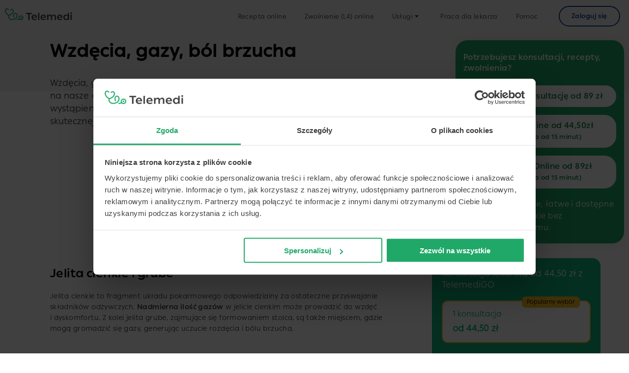

--- FILE ---
content_type: text/html; charset=UTF-8
request_url: https://telemedi.com/pl/poradnik/wzdecia-gazy-bol-brzucha/
body_size: 25383
content:
<!doctype html>
<html lang="pl-PL" prefix="og: https://ogp.me/ns#">

<head>
    <meta charset="UTF-8">
    <meta name="viewport"
        content="width=device-width, initial-scale=1, target-densityDpi=device-dpi" />
    <link rel="profile" href="https://gmpg.org/xfn/11">

    
    <!-- Custom favicons -->
    <link rel="apple-touch-icon" sizes="180x180"
        href="https://telemedi.com/wp-content/themes/telemedico-home-page/public/favicons/apple-touch-icon.png">
    <link rel="icon" type="image/png" sizes="32x32"
        href="https://telemedi.com/wp-content/themes/telemedico-home-page/public/favicons/favicon-32x32.png">
    <link rel="icon" type="image/png" sizes="16x16"
        href="https://telemedi.com/wp-content/themes/telemedico-home-page/public/favicons/favicon-16x16.png">
    <link rel="shortcut icon" href="https://telemedi.com/wp-content/themes/telemedico-home-page/public/favicons/favicon.ico">
    <link rel="manifest" href="https://telemedi.com/wp-content/themes/telemedico-home-page/public/site.webmanifest">
    <link rel="mask-icon" href="https://telemedi.com/wp-content/themes/telemedico-home-page/public/favicons/safari-pinned-tab.svg"
        color="#20a869">
    <meta name="msapplication-TileColor" content="#2b5797">
    <meta name="theme-color" content="#ffffff">
    <!-- // Custom favicons -->

    <script type="text/javascript" data-cookieconsent="ignore">
	window.dataLayer = window.dataLayer || [];

	function gtag() {
		dataLayer.push(arguments);
	}

	gtag("consent", "default", {
		ad_personalization: "denied",
		ad_storage: "denied",
		ad_user_data: "denied",
		analytics_storage: "denied",
		functionality_storage: "denied",
		personalization_storage: "denied",
		security_storage: "granted",
		wait_for_update: 500,
	});
	gtag("set", "ads_data_redaction", true);
	</script>
<script type="text/javascript"
		id="Cookiebot"
		src="https://consent.cookiebot.com/uc.js"
		data-implementation="wp"
		data-cbid="d527c754-16a8-4a01-8d77-b8009211edef"
						data-culture="PL"
				data-blockingmode="auto"
	></script>
<script data-cfasync="false" data-no-defer="1" data-no-minify="1" data-no-optimize="1">var ewww_webp_supported=!1;function check_webp_feature(A,e){var w;e=void 0!==e?e:function(){},ewww_webp_supported?e(ewww_webp_supported):((w=new Image).onload=function(){ewww_webp_supported=0<w.width&&0<w.height,e&&e(ewww_webp_supported)},w.onerror=function(){e&&e(!1)},w.src="data:image/webp;base64,"+{alpha:"UklGRkoAAABXRUJQVlA4WAoAAAAQAAAAAAAAAAAAQUxQSAwAAAARBxAR/Q9ERP8DAABWUDggGAAAABQBAJ0BKgEAAQAAAP4AAA3AAP7mtQAAAA=="}[A])}check_webp_feature("alpha");</script><script data-cfasync="false" data-no-defer="1" data-no-minify="1" data-no-optimize="1">var Arrive=function(c,w){"use strict";if(c.MutationObserver&&"undefined"!=typeof HTMLElement){var r,a=0,u=(r=HTMLElement.prototype.matches||HTMLElement.prototype.webkitMatchesSelector||HTMLElement.prototype.mozMatchesSelector||HTMLElement.prototype.msMatchesSelector,{matchesSelector:function(e,t){return e instanceof HTMLElement&&r.call(e,t)},addMethod:function(e,t,r){var a=e[t];e[t]=function(){return r.length==arguments.length?r.apply(this,arguments):"function"==typeof a?a.apply(this,arguments):void 0}},callCallbacks:function(e,t){t&&t.options.onceOnly&&1==t.firedElems.length&&(e=[e[0]]);for(var r,a=0;r=e[a];a++)r&&r.callback&&r.callback.call(r.elem,r.elem);t&&t.options.onceOnly&&1==t.firedElems.length&&t.me.unbindEventWithSelectorAndCallback.call(t.target,t.selector,t.callback)},checkChildNodesRecursively:function(e,t,r,a){for(var i,n=0;i=e[n];n++)r(i,t,a)&&a.push({callback:t.callback,elem:i}),0<i.childNodes.length&&u.checkChildNodesRecursively(i.childNodes,t,r,a)},mergeArrays:function(e,t){var r,a={};for(r in e)e.hasOwnProperty(r)&&(a[r]=e[r]);for(r in t)t.hasOwnProperty(r)&&(a[r]=t[r]);return a},toElementsArray:function(e){return e=void 0!==e&&("number"!=typeof e.length||e===c)?[e]:e}}),e=(l.prototype.addEvent=function(e,t,r,a){a={target:e,selector:t,options:r,callback:a,firedElems:[]};return this._beforeAdding&&this._beforeAdding(a),this._eventsBucket.push(a),a},l.prototype.removeEvent=function(e){for(var t,r=this._eventsBucket.length-1;t=this._eventsBucket[r];r--)e(t)&&(this._beforeRemoving&&this._beforeRemoving(t),(t=this._eventsBucket.splice(r,1))&&t.length&&(t[0].callback=null))},l.prototype.beforeAdding=function(e){this._beforeAdding=e},l.prototype.beforeRemoving=function(e){this._beforeRemoving=e},l),t=function(i,n){var o=new e,l=this,s={fireOnAttributesModification:!1};return o.beforeAdding(function(t){var e=t.target;e!==c.document&&e!==c||(e=document.getElementsByTagName("html")[0]);var r=new MutationObserver(function(e){n.call(this,e,t)}),a=i(t.options);r.observe(e,a),t.observer=r,t.me=l}),o.beforeRemoving(function(e){e.observer.disconnect()}),this.bindEvent=function(e,t,r){t=u.mergeArrays(s,t);for(var a=u.toElementsArray(this),i=0;i<a.length;i++)o.addEvent(a[i],e,t,r)},this.unbindEvent=function(){var r=u.toElementsArray(this);o.removeEvent(function(e){for(var t=0;t<r.length;t++)if(this===w||e.target===r[t])return!0;return!1})},this.unbindEventWithSelectorOrCallback=function(r){var a=u.toElementsArray(this),i=r,e="function"==typeof r?function(e){for(var t=0;t<a.length;t++)if((this===w||e.target===a[t])&&e.callback===i)return!0;return!1}:function(e){for(var t=0;t<a.length;t++)if((this===w||e.target===a[t])&&e.selector===r)return!0;return!1};o.removeEvent(e)},this.unbindEventWithSelectorAndCallback=function(r,a){var i=u.toElementsArray(this);o.removeEvent(function(e){for(var t=0;t<i.length;t++)if((this===w||e.target===i[t])&&e.selector===r&&e.callback===a)return!0;return!1})},this},i=new function(){var s={fireOnAttributesModification:!1,onceOnly:!1,existing:!1};function n(e,t,r){return!(!u.matchesSelector(e,t.selector)||(e._id===w&&(e._id=a++),-1!=t.firedElems.indexOf(e._id)))&&(t.firedElems.push(e._id),!0)}var c=(i=new t(function(e){var t={attributes:!1,childList:!0,subtree:!0};return e.fireOnAttributesModification&&(t.attributes=!0),t},function(e,i){e.forEach(function(e){var t=e.addedNodes,r=e.target,a=[];null!==t&&0<t.length?u.checkChildNodesRecursively(t,i,n,a):"attributes"===e.type&&n(r,i)&&a.push({callback:i.callback,elem:r}),u.callCallbacks(a,i)})})).bindEvent;return i.bindEvent=function(e,t,r){t=void 0===r?(r=t,s):u.mergeArrays(s,t);var a=u.toElementsArray(this);if(t.existing){for(var i=[],n=0;n<a.length;n++)for(var o=a[n].querySelectorAll(e),l=0;l<o.length;l++)i.push({callback:r,elem:o[l]});if(t.onceOnly&&i.length)return r.call(i[0].elem,i[0].elem);setTimeout(u.callCallbacks,1,i)}c.call(this,e,t,r)},i},o=new function(){var a={};function i(e,t){return u.matchesSelector(e,t.selector)}var n=(o=new t(function(){return{childList:!0,subtree:!0}},function(e,r){e.forEach(function(e){var t=e.removedNodes,e=[];null!==t&&0<t.length&&u.checkChildNodesRecursively(t,r,i,e),u.callCallbacks(e,r)})})).bindEvent;return o.bindEvent=function(e,t,r){t=void 0===r?(r=t,a):u.mergeArrays(a,t),n.call(this,e,t,r)},o};d(HTMLElement.prototype),d(NodeList.prototype),d(HTMLCollection.prototype),d(HTMLDocument.prototype),d(Window.prototype);var n={};return s(i,n,"unbindAllArrive"),s(o,n,"unbindAllLeave"),n}function l(){this._eventsBucket=[],this._beforeAdding=null,this._beforeRemoving=null}function s(e,t,r){u.addMethod(t,r,e.unbindEvent),u.addMethod(t,r,e.unbindEventWithSelectorOrCallback),u.addMethod(t,r,e.unbindEventWithSelectorAndCallback)}function d(e){e.arrive=i.bindEvent,s(i,e,"unbindArrive"),e.leave=o.bindEvent,s(o,e,"unbindLeave")}}(window,void 0),ewww_webp_supported=!1;function check_webp_feature(e,t){var r;ewww_webp_supported?t(ewww_webp_supported):((r=new Image).onload=function(){ewww_webp_supported=0<r.width&&0<r.height,t(ewww_webp_supported)},r.onerror=function(){t(!1)},r.src="data:image/webp;base64,"+{alpha:"UklGRkoAAABXRUJQVlA4WAoAAAAQAAAAAAAAAAAAQUxQSAwAAAARBxAR/Q9ERP8DAABWUDggGAAAABQBAJ0BKgEAAQAAAP4AAA3AAP7mtQAAAA==",animation:"UklGRlIAAABXRUJQVlA4WAoAAAASAAAAAAAAAAAAQU5JTQYAAAD/////AABBTk1GJgAAAAAAAAAAAAAAAAAAAGQAAABWUDhMDQAAAC8AAAAQBxAREYiI/gcA"}[e])}function ewwwLoadImages(e){if(e){for(var t=document.querySelectorAll(".batch-image img, .image-wrapper a, .ngg-pro-masonry-item a, .ngg-galleria-offscreen-seo-wrapper a"),r=0,a=t.length;r<a;r++)ewwwAttr(t[r],"data-src",t[r].getAttribute("data-webp")),ewwwAttr(t[r],"data-thumbnail",t[r].getAttribute("data-webp-thumbnail"));for(var i=document.querySelectorAll("div.woocommerce-product-gallery__image"),r=0,a=i.length;r<a;r++)ewwwAttr(i[r],"data-thumb",i[r].getAttribute("data-webp-thumb"))}for(var n=document.querySelectorAll("video"),r=0,a=n.length;r<a;r++)ewwwAttr(n[r],"poster",e?n[r].getAttribute("data-poster-webp"):n[r].getAttribute("data-poster-image"));for(var o,l=document.querySelectorAll("img.ewww_webp_lazy_load"),r=0,a=l.length;r<a;r++)e&&(ewwwAttr(l[r],"data-lazy-srcset",l[r].getAttribute("data-lazy-srcset-webp")),ewwwAttr(l[r],"data-srcset",l[r].getAttribute("data-srcset-webp")),ewwwAttr(l[r],"data-lazy-src",l[r].getAttribute("data-lazy-src-webp")),ewwwAttr(l[r],"data-src",l[r].getAttribute("data-src-webp")),ewwwAttr(l[r],"data-orig-file",l[r].getAttribute("data-webp-orig-file")),ewwwAttr(l[r],"data-medium-file",l[r].getAttribute("data-webp-medium-file")),ewwwAttr(l[r],"data-large-file",l[r].getAttribute("data-webp-large-file")),null!=(o=l[r].getAttribute("srcset"))&&!1!==o&&o.includes("R0lGOD")&&ewwwAttr(l[r],"src",l[r].getAttribute("data-lazy-src-webp"))),l[r].className=l[r].className.replace(/\bewww_webp_lazy_load\b/,"");for(var s=document.querySelectorAll(".ewww_webp"),r=0,a=s.length;r<a;r++)e?(ewwwAttr(s[r],"srcset",s[r].getAttribute("data-srcset-webp")),ewwwAttr(s[r],"src",s[r].getAttribute("data-src-webp")),ewwwAttr(s[r],"data-orig-file",s[r].getAttribute("data-webp-orig-file")),ewwwAttr(s[r],"data-medium-file",s[r].getAttribute("data-webp-medium-file")),ewwwAttr(s[r],"data-large-file",s[r].getAttribute("data-webp-large-file")),ewwwAttr(s[r],"data-large_image",s[r].getAttribute("data-webp-large_image")),ewwwAttr(s[r],"data-src",s[r].getAttribute("data-webp-src"))):(ewwwAttr(s[r],"srcset",s[r].getAttribute("data-srcset-img")),ewwwAttr(s[r],"src",s[r].getAttribute("data-src-img"))),s[r].className=s[r].className.replace(/\bewww_webp\b/,"ewww_webp_loaded");window.jQuery&&jQuery.fn.isotope&&jQuery.fn.imagesLoaded&&(jQuery(".fusion-posts-container-infinite").imagesLoaded(function(){jQuery(".fusion-posts-container-infinite").hasClass("isotope")&&jQuery(".fusion-posts-container-infinite").isotope()}),jQuery(".fusion-portfolio:not(.fusion-recent-works) .fusion-portfolio-wrapper").imagesLoaded(function(){jQuery(".fusion-portfolio:not(.fusion-recent-works) .fusion-portfolio-wrapper").isotope()}))}function ewwwWebPInit(e){ewwwLoadImages(e),ewwwNggLoadGalleries(e),document.arrive(".ewww_webp",function(){ewwwLoadImages(e)}),document.arrive(".ewww_webp_lazy_load",function(){ewwwLoadImages(e)}),document.arrive("videos",function(){ewwwLoadImages(e)}),"loading"==document.readyState?document.addEventListener("DOMContentLoaded",ewwwJSONParserInit):("undefined"!=typeof galleries&&ewwwNggParseGalleries(e),ewwwWooParseVariations(e))}function ewwwAttr(e,t,r){null!=r&&!1!==r&&e.setAttribute(t,r)}function ewwwJSONParserInit(){"undefined"!=typeof galleries&&check_webp_feature("alpha",ewwwNggParseGalleries),check_webp_feature("alpha",ewwwWooParseVariations)}function ewwwWooParseVariations(e){if(e)for(var t=document.querySelectorAll("form.variations_form"),r=0,a=t.length;r<a;r++){var i=t[r].getAttribute("data-product_variations"),n=!1;try{for(var o in i=JSON.parse(i))void 0!==i[o]&&void 0!==i[o].image&&(void 0!==i[o].image.src_webp&&(i[o].image.src=i[o].image.src_webp,n=!0),void 0!==i[o].image.srcset_webp&&(i[o].image.srcset=i[o].image.srcset_webp,n=!0),void 0!==i[o].image.full_src_webp&&(i[o].image.full_src=i[o].image.full_src_webp,n=!0),void 0!==i[o].image.gallery_thumbnail_src_webp&&(i[o].image.gallery_thumbnail_src=i[o].image.gallery_thumbnail_src_webp,n=!0),void 0!==i[o].image.thumb_src_webp&&(i[o].image.thumb_src=i[o].image.thumb_src_webp,n=!0));n&&ewwwAttr(t[r],"data-product_variations",JSON.stringify(i))}catch(e){}}}function ewwwNggParseGalleries(e){if(e)for(var t in galleries){var r=galleries[t];galleries[t].images_list=ewwwNggParseImageList(r.images_list)}}function ewwwNggLoadGalleries(e){e&&document.addEventListener("ngg.galleria.themeadded",function(e,t){window.ngg_galleria._create_backup=window.ngg_galleria.create,window.ngg_galleria.create=function(e,t){var r=$(e).data("id");return galleries["gallery_"+r].images_list=ewwwNggParseImageList(galleries["gallery_"+r].images_list),window.ngg_galleria._create_backup(e,t)}})}function ewwwNggParseImageList(e){for(var t in e){var r=e[t];if(void 0!==r["image-webp"]&&(e[t].image=r["image-webp"],delete e[t]["image-webp"]),void 0!==r["thumb-webp"]&&(e[t].thumb=r["thumb-webp"],delete e[t]["thumb-webp"]),void 0!==r.full_image_webp&&(e[t].full_image=r.full_image_webp,delete e[t].full_image_webp),void 0!==r.srcsets)for(var a in r.srcsets)nggSrcset=r.srcsets[a],void 0!==r.srcsets[a+"-webp"]&&(e[t].srcsets[a]=r.srcsets[a+"-webp"],delete e[t].srcsets[a+"-webp"]);if(void 0!==r.full_srcsets)for(var i in r.full_srcsets)nggFSrcset=r.full_srcsets[i],void 0!==r.full_srcsets[i+"-webp"]&&(e[t].full_srcsets[i]=r.full_srcsets[i+"-webp"],delete e[t].full_srcsets[i+"-webp"])}return e}check_webp_feature("alpha",ewwwWebPInit);</script>
<!-- Google Tag Manager for WordPress by gtm4wp.com -->
<script data-cfasync="false" data-pagespeed-no-defer>
	var gtm4wp_datalayer_name = "dataLayer";
	var dataLayer = dataLayer || [];
</script>
<!-- End Google Tag Manager for WordPress by gtm4wp.com -->
<!-- Search Engine Optimization by Rank Math - https://rankmath.com/ -->
<title>Wzdęcia, Gazy, Ból Brzucha - Porady Lekarskie, Recepty, Zwolnienia I Konsultacje Online</title>
<meta name="description" content="Wzdęcia, gazy, ból brzucha - Porady lekarskie online z mozliwością wystawienia recepty i zwolnienia (L4). Telekonsultacje, czat z lekarzem oraz innymi"/>
<meta name="robots" content="follow, index, max-snippet:-1, max-video-preview:-1, max-image-preview:large"/>
<link rel="canonical" href="https://telemedi.com/pl/poradnik/wzdecia-gazy-bol-brzucha/" />
<meta property="og:locale" content="pl_PL" />
<meta property="og:type" content="article" />
<meta property="og:title" content="Wzdęcia, Gazy, Ból Brzucha - Porady Lekarskie, Recepty, Zwolnienia I Konsultacje Online" />
<meta property="og:description" content="Wzdęcia, gazy, ból brzucha - Porady lekarskie online z mozliwością wystawienia recepty i zwolnienia (L4). Telekonsultacje, czat z lekarzem oraz innymi" />
<meta property="og:url" content="https://telemedi.com/pl/poradnik/wzdecia-gazy-bol-brzucha/" />
<meta property="og:site_name" content="Telemedi" />
<meta property="article:tag" content="ból-brzucha" />
<meta property="article:tag" content="gazy" />
<meta property="article:tag" content="gazy-jelitowe" />
<meta property="article:tag" content="IBS" />
<meta property="article:tag" content="Wzdęcia" />
<meta property="article:tag" content="wzdęcia-brzucha" />
<meta property="article:tag" content="zespól-jelita-drażliwego" />
<meta property="og:updated_time" content="2024-10-10T21:16:19+02:00" />
<meta name="twitter:card" content="summary_large_image" />
<meta name="twitter:title" content="Wzdęcia, Gazy, Ból Brzucha - Porady Lekarskie, Recepty, Zwolnienia I Konsultacje Online" />
<meta name="twitter:description" content="Wzdęcia, gazy, ból brzucha - Porady lekarskie online z mozliwością wystawienia recepty i zwolnienia (L4). Telekonsultacje, czat z lekarzem oraz innymi" />
<script type="application/ld+json" class="rank-math-schema">{"@context":"https://schema.org","@graph":[{"@type":"BreadcrumbList","@id":"https://telemedi.com/pl/poradnik/wzdecia-gazy-bol-brzucha/#breadcrumb","itemListElement":[{"@type":"ListItem","position":"1","item":{"@id":"https://telemedi.com","name":"Home"}},{"@type":"ListItem","position":"2","item":{"@id":"https://telemedi.com/pl/poradnik/","name":"Guide"}},{"@type":"ListItem","position":"3","item":{"@id":"https://telemedi.com/pl/poradnik/wzdecia-gazy-bol-brzucha/","name":"Wzd\u0119cia, gazy, b\u00f3l brzucha"}}]}]}</script>
<!-- /Rank Math WordPress SEO plugin -->

<link rel='dns-prefetch' href='//js-eu1.hs-scripts.com' />
<link rel="alternate" type="application/rss+xml" title="Telemedi &raquo; Kanał z wpisami" href="https://telemedi.com/pl/feed/" />
<link rel="alternate" type="application/rss+xml" title="Telemedi &raquo; Kanał z komentarzami" href="https://telemedi.com/pl/comments/feed/" />
<link rel="alternate" title="oEmbed (JSON)" type="application/json+oembed" href="https://telemedi.com/tm-api/oembed/1.0/embed?url=https%3A%2F%2Ftelemedi.com%2Fpl%2Fporadnik%2Fwzdecia-gazy-bol-brzucha%2F" />
<link rel="alternate" title="oEmbed (XML)" type="text/xml+oembed" href="https://telemedi.com/tm-api/oembed/1.0/embed?url=https%3A%2F%2Ftelemedi.com%2Fpl%2Fporadnik%2Fwzdecia-gazy-bol-brzucha%2F&#038;format=xml" />
<style id='wp-img-auto-sizes-contain-inline-css'>
img:is([sizes=auto i],[sizes^="auto," i]){contain-intrinsic-size:3000px 1500px}
/*# sourceURL=wp-img-auto-sizes-contain-inline-css */
</style>
<link rel='stylesheet' id='sbi_styles-css' href='https://telemedi.com/wp-content/plugins/instagram-feed-pro/css/sbi-styles.min.css?ver=6.0.8' media='all' />
<style id='wp-emoji-styles-inline-css'>

	img.wp-smiley, img.emoji {
		display: inline !important;
		border: none !important;
		box-shadow: none !important;
		height: 1em !important;
		width: 1em !important;
		margin: 0 0.07em !important;
		vertical-align: -0.1em !important;
		background: none !important;
		padding: 0 !important;
	}
/*# sourceURL=wp-emoji-styles-inline-css */
</style>
<style id='wp-block-library-inline-css'>
:root{--wp-block-synced-color:#7a00df;--wp-block-synced-color--rgb:122,0,223;--wp-bound-block-color:var(--wp-block-synced-color);--wp-editor-canvas-background:#ddd;--wp-admin-theme-color:#007cba;--wp-admin-theme-color--rgb:0,124,186;--wp-admin-theme-color-darker-10:#006ba1;--wp-admin-theme-color-darker-10--rgb:0,107,160.5;--wp-admin-theme-color-darker-20:#005a87;--wp-admin-theme-color-darker-20--rgb:0,90,135;--wp-admin-border-width-focus:2px}@media (min-resolution:192dpi){:root{--wp-admin-border-width-focus:1.5px}}.wp-element-button{cursor:pointer}:root .has-very-light-gray-background-color{background-color:#eee}:root .has-very-dark-gray-background-color{background-color:#313131}:root .has-very-light-gray-color{color:#eee}:root .has-very-dark-gray-color{color:#313131}:root .has-vivid-green-cyan-to-vivid-cyan-blue-gradient-background{background:linear-gradient(135deg,#00d084,#0693e3)}:root .has-purple-crush-gradient-background{background:linear-gradient(135deg,#34e2e4,#4721fb 50%,#ab1dfe)}:root .has-hazy-dawn-gradient-background{background:linear-gradient(135deg,#faaca8,#dad0ec)}:root .has-subdued-olive-gradient-background{background:linear-gradient(135deg,#fafae1,#67a671)}:root .has-atomic-cream-gradient-background{background:linear-gradient(135deg,#fdd79a,#004a59)}:root .has-nightshade-gradient-background{background:linear-gradient(135deg,#330968,#31cdcf)}:root .has-midnight-gradient-background{background:linear-gradient(135deg,#020381,#2874fc)}:root{--wp--preset--font-size--normal:16px;--wp--preset--font-size--huge:42px}.has-regular-font-size{font-size:1em}.has-larger-font-size{font-size:2.625em}.has-normal-font-size{font-size:var(--wp--preset--font-size--normal)}.has-huge-font-size{font-size:var(--wp--preset--font-size--huge)}.has-text-align-center{text-align:center}.has-text-align-left{text-align:left}.has-text-align-right{text-align:right}.has-fit-text{white-space:nowrap!important}#end-resizable-editor-section{display:none}.aligncenter{clear:both}.items-justified-left{justify-content:flex-start}.items-justified-center{justify-content:center}.items-justified-right{justify-content:flex-end}.items-justified-space-between{justify-content:space-between}.screen-reader-text{border:0;clip-path:inset(50%);height:1px;margin:-1px;overflow:hidden;padding:0;position:absolute;width:1px;word-wrap:normal!important}.screen-reader-text:focus{background-color:#ddd;clip-path:none;color:#444;display:block;font-size:1em;height:auto;left:5px;line-height:normal;padding:15px 23px 14px;text-decoration:none;top:5px;width:auto;z-index:100000}html :where(.has-border-color){border-style:solid}html :where([style*=border-top-color]){border-top-style:solid}html :where([style*=border-right-color]){border-right-style:solid}html :where([style*=border-bottom-color]){border-bottom-style:solid}html :where([style*=border-left-color]){border-left-style:solid}html :where([style*=border-width]){border-style:solid}html :where([style*=border-top-width]){border-top-style:solid}html :where([style*=border-right-width]){border-right-style:solid}html :where([style*=border-bottom-width]){border-bottom-style:solid}html :where([style*=border-left-width]){border-left-style:solid}html :where(img[class*=wp-image-]){height:auto;max-width:100%}:where(figure){margin:0 0 1em}html :where(.is-position-sticky){--wp-admin--admin-bar--position-offset:var(--wp-admin--admin-bar--height,0px)}@media screen and (max-width:600px){html :where(.is-position-sticky){--wp-admin--admin-bar--position-offset:0px}}

/*# sourceURL=wp-block-library-inline-css */
</style><style id='wp-block-heading-inline-css'>
h1:where(.wp-block-heading).has-background,h2:where(.wp-block-heading).has-background,h3:where(.wp-block-heading).has-background,h4:where(.wp-block-heading).has-background,h5:where(.wp-block-heading).has-background,h6:where(.wp-block-heading).has-background{padding:1.25em 2.375em}h1.has-text-align-left[style*=writing-mode]:where([style*=vertical-lr]),h1.has-text-align-right[style*=writing-mode]:where([style*=vertical-rl]),h2.has-text-align-left[style*=writing-mode]:where([style*=vertical-lr]),h2.has-text-align-right[style*=writing-mode]:where([style*=vertical-rl]),h3.has-text-align-left[style*=writing-mode]:where([style*=vertical-lr]),h3.has-text-align-right[style*=writing-mode]:where([style*=vertical-rl]),h4.has-text-align-left[style*=writing-mode]:where([style*=vertical-lr]),h4.has-text-align-right[style*=writing-mode]:where([style*=vertical-rl]),h5.has-text-align-left[style*=writing-mode]:where([style*=vertical-lr]),h5.has-text-align-right[style*=writing-mode]:where([style*=vertical-rl]),h6.has-text-align-left[style*=writing-mode]:where([style*=vertical-lr]),h6.has-text-align-right[style*=writing-mode]:where([style*=vertical-rl]){rotate:180deg}
/*# sourceURL=https://telemedi.com/wp-includes/blocks/heading/style.min.css */
</style>
<style id='wp-block-embed-inline-css'>
.wp-block-embed.alignleft,.wp-block-embed.alignright,.wp-block[data-align=left]>[data-type="core/embed"],.wp-block[data-align=right]>[data-type="core/embed"]{max-width:360px;width:100%}.wp-block-embed.alignleft .wp-block-embed__wrapper,.wp-block-embed.alignright .wp-block-embed__wrapper,.wp-block[data-align=left]>[data-type="core/embed"] .wp-block-embed__wrapper,.wp-block[data-align=right]>[data-type="core/embed"] .wp-block-embed__wrapper{min-width:280px}.wp-block-cover .wp-block-embed{min-height:240px;min-width:320px}.wp-block-embed{overflow-wrap:break-word}.wp-block-embed :where(figcaption){margin-bottom:1em;margin-top:.5em}.wp-block-embed iframe{max-width:100%}.wp-block-embed__wrapper{position:relative}.wp-embed-responsive .wp-has-aspect-ratio .wp-block-embed__wrapper:before{content:"";display:block;padding-top:50%}.wp-embed-responsive .wp-has-aspect-ratio iframe{bottom:0;height:100%;left:0;position:absolute;right:0;top:0;width:100%}.wp-embed-responsive .wp-embed-aspect-21-9 .wp-block-embed__wrapper:before{padding-top:42.85%}.wp-embed-responsive .wp-embed-aspect-18-9 .wp-block-embed__wrapper:before{padding-top:50%}.wp-embed-responsive .wp-embed-aspect-16-9 .wp-block-embed__wrapper:before{padding-top:56.25%}.wp-embed-responsive .wp-embed-aspect-4-3 .wp-block-embed__wrapper:before{padding-top:75%}.wp-embed-responsive .wp-embed-aspect-1-1 .wp-block-embed__wrapper:before{padding-top:100%}.wp-embed-responsive .wp-embed-aspect-9-16 .wp-block-embed__wrapper:before{padding-top:177.77%}.wp-embed-responsive .wp-embed-aspect-1-2 .wp-block-embed__wrapper:before{padding-top:200%}
/*# sourceURL=https://telemedi.com/wp-includes/blocks/embed/style.min.css */
</style>
<style id='wp-block-paragraph-inline-css'>
.is-small-text{font-size:.875em}.is-regular-text{font-size:1em}.is-large-text{font-size:2.25em}.is-larger-text{font-size:3em}.has-drop-cap:not(:focus):first-letter{float:left;font-size:8.4em;font-style:normal;font-weight:100;line-height:.68;margin:.05em .1em 0 0;text-transform:uppercase}body.rtl .has-drop-cap:not(:focus):first-letter{float:none;margin-left:.1em}p.has-drop-cap.has-background{overflow:hidden}:root :where(p.has-background){padding:1.25em 2.375em}:where(p.has-text-color:not(.has-link-color)) a{color:inherit}p.has-text-align-left[style*="writing-mode:vertical-lr"],p.has-text-align-right[style*="writing-mode:vertical-rl"]{rotate:180deg}
/*# sourceURL=https://telemedi.com/wp-includes/blocks/paragraph/style.min.css */
</style>
<style id='global-styles-inline-css'>
:root{--wp--preset--aspect-ratio--square: 1;--wp--preset--aspect-ratio--4-3: 4/3;--wp--preset--aspect-ratio--3-4: 3/4;--wp--preset--aspect-ratio--3-2: 3/2;--wp--preset--aspect-ratio--2-3: 2/3;--wp--preset--aspect-ratio--16-9: 16/9;--wp--preset--aspect-ratio--9-16: 9/16;--wp--preset--color--black: #000000;--wp--preset--color--cyan-bluish-gray: #abb8c3;--wp--preset--color--white: #ffffff;--wp--preset--color--pale-pink: #f78da7;--wp--preset--color--vivid-red: #cf2e2e;--wp--preset--color--luminous-vivid-orange: #ff6900;--wp--preset--color--luminous-vivid-amber: #fcb900;--wp--preset--color--light-green-cyan: #7bdcb5;--wp--preset--color--vivid-green-cyan: #00d084;--wp--preset--color--pale-cyan-blue: #8ed1fc;--wp--preset--color--vivid-cyan-blue: #0693e3;--wp--preset--color--vivid-purple: #9b51e0;--wp--preset--gradient--vivid-cyan-blue-to-vivid-purple: linear-gradient(135deg,rgb(6,147,227) 0%,rgb(155,81,224) 100%);--wp--preset--gradient--light-green-cyan-to-vivid-green-cyan: linear-gradient(135deg,rgb(122,220,180) 0%,rgb(0,208,130) 100%);--wp--preset--gradient--luminous-vivid-amber-to-luminous-vivid-orange: linear-gradient(135deg,rgb(252,185,0) 0%,rgb(255,105,0) 100%);--wp--preset--gradient--luminous-vivid-orange-to-vivid-red: linear-gradient(135deg,rgb(255,105,0) 0%,rgb(207,46,46) 100%);--wp--preset--gradient--very-light-gray-to-cyan-bluish-gray: linear-gradient(135deg,rgb(238,238,238) 0%,rgb(169,184,195) 100%);--wp--preset--gradient--cool-to-warm-spectrum: linear-gradient(135deg,rgb(74,234,220) 0%,rgb(151,120,209) 20%,rgb(207,42,186) 40%,rgb(238,44,130) 60%,rgb(251,105,98) 80%,rgb(254,248,76) 100%);--wp--preset--gradient--blush-light-purple: linear-gradient(135deg,rgb(255,206,236) 0%,rgb(152,150,240) 100%);--wp--preset--gradient--blush-bordeaux: linear-gradient(135deg,rgb(254,205,165) 0%,rgb(254,45,45) 50%,rgb(107,0,62) 100%);--wp--preset--gradient--luminous-dusk: linear-gradient(135deg,rgb(255,203,112) 0%,rgb(199,81,192) 50%,rgb(65,88,208) 100%);--wp--preset--gradient--pale-ocean: linear-gradient(135deg,rgb(255,245,203) 0%,rgb(182,227,212) 50%,rgb(51,167,181) 100%);--wp--preset--gradient--electric-grass: linear-gradient(135deg,rgb(202,248,128) 0%,rgb(113,206,126) 100%);--wp--preset--gradient--midnight: linear-gradient(135deg,rgb(2,3,129) 0%,rgb(40,116,252) 100%);--wp--preset--font-size--small: 13px;--wp--preset--font-size--medium: 20px;--wp--preset--font-size--large: 36px;--wp--preset--font-size--x-large: 42px;--wp--preset--spacing--20: 0.44rem;--wp--preset--spacing--30: 0.67rem;--wp--preset--spacing--40: 1rem;--wp--preset--spacing--50: 1.5rem;--wp--preset--spacing--60: 2.25rem;--wp--preset--spacing--70: 3.38rem;--wp--preset--spacing--80: 5.06rem;--wp--preset--shadow--natural: 6px 6px 9px rgba(0, 0, 0, 0.2);--wp--preset--shadow--deep: 12px 12px 50px rgba(0, 0, 0, 0.4);--wp--preset--shadow--sharp: 6px 6px 0px rgba(0, 0, 0, 0.2);--wp--preset--shadow--outlined: 6px 6px 0px -3px rgb(255, 255, 255), 6px 6px rgb(0, 0, 0);--wp--preset--shadow--crisp: 6px 6px 0px rgb(0, 0, 0);}:where(.is-layout-flex){gap: 0.5em;}:where(.is-layout-grid){gap: 0.5em;}body .is-layout-flex{display: flex;}.is-layout-flex{flex-wrap: wrap;align-items: center;}.is-layout-flex > :is(*, div){margin: 0;}body .is-layout-grid{display: grid;}.is-layout-grid > :is(*, div){margin: 0;}:where(.wp-block-columns.is-layout-flex){gap: 2em;}:where(.wp-block-columns.is-layout-grid){gap: 2em;}:where(.wp-block-post-template.is-layout-flex){gap: 1.25em;}:where(.wp-block-post-template.is-layout-grid){gap: 1.25em;}.has-black-color{color: var(--wp--preset--color--black) !important;}.has-cyan-bluish-gray-color{color: var(--wp--preset--color--cyan-bluish-gray) !important;}.has-white-color{color: var(--wp--preset--color--white) !important;}.has-pale-pink-color{color: var(--wp--preset--color--pale-pink) !important;}.has-vivid-red-color{color: var(--wp--preset--color--vivid-red) !important;}.has-luminous-vivid-orange-color{color: var(--wp--preset--color--luminous-vivid-orange) !important;}.has-luminous-vivid-amber-color{color: var(--wp--preset--color--luminous-vivid-amber) !important;}.has-light-green-cyan-color{color: var(--wp--preset--color--light-green-cyan) !important;}.has-vivid-green-cyan-color{color: var(--wp--preset--color--vivid-green-cyan) !important;}.has-pale-cyan-blue-color{color: var(--wp--preset--color--pale-cyan-blue) !important;}.has-vivid-cyan-blue-color{color: var(--wp--preset--color--vivid-cyan-blue) !important;}.has-vivid-purple-color{color: var(--wp--preset--color--vivid-purple) !important;}.has-black-background-color{background-color: var(--wp--preset--color--black) !important;}.has-cyan-bluish-gray-background-color{background-color: var(--wp--preset--color--cyan-bluish-gray) !important;}.has-white-background-color{background-color: var(--wp--preset--color--white) !important;}.has-pale-pink-background-color{background-color: var(--wp--preset--color--pale-pink) !important;}.has-vivid-red-background-color{background-color: var(--wp--preset--color--vivid-red) !important;}.has-luminous-vivid-orange-background-color{background-color: var(--wp--preset--color--luminous-vivid-orange) !important;}.has-luminous-vivid-amber-background-color{background-color: var(--wp--preset--color--luminous-vivid-amber) !important;}.has-light-green-cyan-background-color{background-color: var(--wp--preset--color--light-green-cyan) !important;}.has-vivid-green-cyan-background-color{background-color: var(--wp--preset--color--vivid-green-cyan) !important;}.has-pale-cyan-blue-background-color{background-color: var(--wp--preset--color--pale-cyan-blue) !important;}.has-vivid-cyan-blue-background-color{background-color: var(--wp--preset--color--vivid-cyan-blue) !important;}.has-vivid-purple-background-color{background-color: var(--wp--preset--color--vivid-purple) !important;}.has-black-border-color{border-color: var(--wp--preset--color--black) !important;}.has-cyan-bluish-gray-border-color{border-color: var(--wp--preset--color--cyan-bluish-gray) !important;}.has-white-border-color{border-color: var(--wp--preset--color--white) !important;}.has-pale-pink-border-color{border-color: var(--wp--preset--color--pale-pink) !important;}.has-vivid-red-border-color{border-color: var(--wp--preset--color--vivid-red) !important;}.has-luminous-vivid-orange-border-color{border-color: var(--wp--preset--color--luminous-vivid-orange) !important;}.has-luminous-vivid-amber-border-color{border-color: var(--wp--preset--color--luminous-vivid-amber) !important;}.has-light-green-cyan-border-color{border-color: var(--wp--preset--color--light-green-cyan) !important;}.has-vivid-green-cyan-border-color{border-color: var(--wp--preset--color--vivid-green-cyan) !important;}.has-pale-cyan-blue-border-color{border-color: var(--wp--preset--color--pale-cyan-blue) !important;}.has-vivid-cyan-blue-border-color{border-color: var(--wp--preset--color--vivid-cyan-blue) !important;}.has-vivid-purple-border-color{border-color: var(--wp--preset--color--vivid-purple) !important;}.has-vivid-cyan-blue-to-vivid-purple-gradient-background{background: var(--wp--preset--gradient--vivid-cyan-blue-to-vivid-purple) !important;}.has-light-green-cyan-to-vivid-green-cyan-gradient-background{background: var(--wp--preset--gradient--light-green-cyan-to-vivid-green-cyan) !important;}.has-luminous-vivid-amber-to-luminous-vivid-orange-gradient-background{background: var(--wp--preset--gradient--luminous-vivid-amber-to-luminous-vivid-orange) !important;}.has-luminous-vivid-orange-to-vivid-red-gradient-background{background: var(--wp--preset--gradient--luminous-vivid-orange-to-vivid-red) !important;}.has-very-light-gray-to-cyan-bluish-gray-gradient-background{background: var(--wp--preset--gradient--very-light-gray-to-cyan-bluish-gray) !important;}.has-cool-to-warm-spectrum-gradient-background{background: var(--wp--preset--gradient--cool-to-warm-spectrum) !important;}.has-blush-light-purple-gradient-background{background: var(--wp--preset--gradient--blush-light-purple) !important;}.has-blush-bordeaux-gradient-background{background: var(--wp--preset--gradient--blush-bordeaux) !important;}.has-luminous-dusk-gradient-background{background: var(--wp--preset--gradient--luminous-dusk) !important;}.has-pale-ocean-gradient-background{background: var(--wp--preset--gradient--pale-ocean) !important;}.has-electric-grass-gradient-background{background: var(--wp--preset--gradient--electric-grass) !important;}.has-midnight-gradient-background{background: var(--wp--preset--gradient--midnight) !important;}.has-small-font-size{font-size: var(--wp--preset--font-size--small) !important;}.has-medium-font-size{font-size: var(--wp--preset--font-size--medium) !important;}.has-large-font-size{font-size: var(--wp--preset--font-size--large) !important;}.has-x-large-font-size{font-size: var(--wp--preset--font-size--x-large) !important;}
/*# sourceURL=global-styles-inline-css */
</style>

<style id='classic-theme-styles-inline-css'>
/*! This file is auto-generated */
.wp-block-button__link{color:#fff;background-color:#32373c;border-radius:9999px;box-shadow:none;text-decoration:none;padding:calc(.667em + 2px) calc(1.333em + 2px);font-size:1.125em}.wp-block-file__button{background:#32373c;color:#fff;text-decoration:none}
/*# sourceURL=/wp-includes/css/classic-themes.min.css */
</style>
<link rel='stylesheet' id='telemedico-style-css' href='https://telemedi.com/wp-content/themes/telemedico-home-page/style.css?ver=1.6.4.6' media='all' />
<link rel='stylesheet' id='main-css' href='https://telemedi.com/wp-content/themes/telemedico-home-page/public/main.css?ver=1.6.4.6' media='all' />
<link rel='stylesheet' id='color-scheme-css' href='https://telemedi.com/wp-content/themes/telemedico-home-page/public/scheme_telemedi.css?ver=1.6.4.6' media='all' />
<script src="https://telemedi.com/wp-content/plugins/nelio-ab-testing/assets/dist/js/visitor-type.js?ver=493f3fb005029d7ebf0b" id="nelio-ab-testing-visitor-type-js"></script>
<script src="https://telemedi.com/wp-includes/js/jquery/jquery.min.js?ver=3.7.1" id="jquery-core-js"></script>
<script src="https://telemedi.com/wp-includes/js/jquery/jquery-migrate.min.js?ver=3.4.1" id="jquery-migrate-js"></script>
<script src="https://telemedi.com/wp-content/themes/telemedico-home-page/src/js/initialSearchParams.js?ver=1.6.4.6" id="telemedi-initial-search-params-js"></script>
<link rel="https://api.w.org/" href="https://telemedi.com/tm-api/" /><link rel="alternate" title="JSON" type="application/json" href="https://telemedi.com/tm-api/wp/v2/tm-guide/18633" /><link rel="EditURI" type="application/rsd+xml" title="RSD" href="https://telemedi.com/xmlrpc.php?rsd" />
<meta name="generator" content="WordPress 6.9" />
<link rel='shortlink' href='https://telemedi.com/?p=18633' />
			<!-- DO NOT COPY THIS SNIPPET! Start of Page Analytics Tracking for HubSpot WordPress plugin v11.3.33-->
			<script class="hsq-set-content-id" data-content-id="blog-post">
				var _hsq = _hsq || [];
				_hsq.push(["setContentType", "blog-post"]);
			</script>
			<!-- DO NOT COPY THIS SNIPPET! End of Page Analytics Tracking for HubSpot WordPress plugin -->
			<script type="text/javascript">document.documentElement.className += " js";</script>

<!-- Google Tag Manager for WordPress by gtm4wp.com -->
<!-- GTM Container placement set to footer -->
<script data-cfasync="false" data-pagespeed-no-defer>
	var dataLayer_content = {"pagePostType":"tm-guide","pagePostType2":"single-tm-guide","pageAttributes":["bol-brzucha-2","gazy","gazy-jelitowe","ibs","wzdecia","wzdecia-brzucha","zespol-jelita-drazliwego-3"],"pagePostAuthor":"telemedico"};
	dataLayer.push( dataLayer_content );
</script>
<script data-cfasync="false" data-pagespeed-no-defer>
(function(w,d,s,l,i){w[l]=w[l]||[];w[l].push({'gtm.start':
new Date().getTime(),event:'gtm.js'});var f=d.getElementsByTagName(s)[0],
j=d.createElement(s),dl=l!='dataLayer'?'&l='+l:'';j.async=true;j.src=
'//www.googletagmanager.com/gtm.js?id='+i+dl;f.parentNode.insertBefore(j,f);
})(window,document,'script','dataLayer','GTM-TDSDRR');
</script>
<!-- End Google Tag Manager for WordPress by gtm4wp.com --><noscript><style>.lazyload[data-src]{display:none !important;}</style></noscript><style>.lazyload{background-image:none !important;}.lazyload:before{background-image:none !important;}</style><style>.wp-block-gallery.is-cropped .blocks-gallery-item picture{height:100%;width:100%;}</style><link rel="icon" href="https://telemedi.com/wp-content/uploads/sites/17/2022/04/favicon-150x150.png" sizes="32x32" />
<link rel="icon" href="https://telemedi.com/wp-content/uploads/sites/17/2022/04/favicon.png" sizes="192x192" />
<link rel="apple-touch-icon" href="https://telemedi.com/wp-content/uploads/sites/17/2022/04/favicon.png" />
<meta name="msapplication-TileImage" content="https://telemedi.com/wp-content/uploads/sites/17/2022/04/favicon.png" />

        <style>
        li.menu-item.lang-item.lang-item-en{display: none;}li.menu-item.lang-item.lang-item-es{display: none;}li.menu-item.lang-item.lang-item-pt{display: none;}li.menu-item.lang-item.lang-item-de{display: none;}li.menu-item.lang-item.lang-item-it{display: none;}li.menu-item.lang-item.lang-item-bs{display: none;}li.menu-item.lang-item.lang-item-hr{display: none;}li.menu-item.lang-item.lang-item-rs{display: none;}    </style>
        <script>
        jQuery(document).ready(function(){
            if (typeof(dataLayer) === "undefined") {
    dataLayer=[];
}
const initialSearchParamsString = sessionStorage.getItem("initialSearchParams");
let initialSearchParams = {};
if (initialSearchParamsString !== null) {
    if (initialSearchParamsString !== "") {
        initialSearchParams = JSON.parse(initialSearchParamsString);
    }
}
dataLayer.push({
    "cDLV - platform": navigator.userAgent,
    "c_utm_campaign": initialSearchParams.utm_campaign ?? "",
    "c_utm_medium": initialSearchParams.utm_medium ?? "",
    "c_utm_source": initialSearchParams.utm_source ?? "","event": "guide_details_page_loaded","title": "Wzdęcia, gazy, ból brzucha",});        });
    </script>
    </head>


<body class="wp-singular tm-guide-template-default single single-tm-guide postid-18633 wp-theme-telemedico-home-page page--buttons-default hide-thulium--on-mobile  no-sidebar">
    <div class="open-reply__session-id-notice" data-nosnippet></div>
<script>
    const OPEN_REPLAY_ANONYMOUS_KEY = "ANONYMOUS-";
    const randomSessionId = Math.round((Math.random() * (900000) + 100000)).toString();
    const initOpts = {
        projectKey: '3RQjnSAhA9IL7Tb7PAWe',
        ingestPoint: 'https://openreplay.telemedi.com/ingest',
        captureIFrames: false,
        defaultInputMode: 0,
        obscureTextNumbers: false,
        obscureTextEmails: true,
        revID: 'wp-telemedi-main-1.6.4.6',
        network: {
            failuresOnly: false,
            sessionTokenHeader: false,
            ignoreHeaders: true,
            capturePayload: true,
            sanitizer: data => {
                const body = data?.request?.body ? JSON.parse(data.request.body) : null;
                const hidePasswordString = "*****";
                if (data?.url?.includes("login-password-grant")) {
                    body.password = hidePasswordString;
                    data.request.body = JSON.stringify(body);
                } else if (data?.url?.includes("change-password")) {
                    body.oldPlainPassword = hidePasswordString;
                    body.plainPassword = hidePasswordString;
                    data.request.body = JSON.stringify(body);
                }
                return data;
            }
        }
    };
    const startOpts = {
        userID: OPEN_REPLAY_ANONYMOUS_KEY + randomSessionId,
        metadata: {
            clinicId: 'e255f0a2-36e6-4b41-b6c3-580669d42cbc',
            clinicName: 'Telemedi',
            clinicUrl: 'https://telemedi.com/',
        },
        controlConfirm: {
            text: 'Czy akceptujesz zdalne wsparcie pracownika Telemedi?',
            confirmBtn: 'Zaakceptuj',
            declineBtn: 'Odrzuć',
        },
        callConfirm: {
            text: 'Połączenie przychodzące od pracownika Telemedi. Czy chcesz odebrać?',
            confirmBtn: 'Odbierz',
            declineBtn: 'Odrzuć',
        }
    };

    // start OpenReplay
    (function(A,s,a,y,e,r){
        r=window.OpenReplay=[e,r,y,[s-1, e]];
        s=document.createElement('script');s.src=A;s.async=!a;
        document.getElementsByTagName('head')[0].appendChild(s);
        r.start=function(v){r.push([0])};
        r.stop=function(v){r.push([1])};
        r.setUserID=function(id){r.push([2,id])};
        r.setUserAnonymousID=function(id){r.push([3,id])};
        r.setMetadata=function(k,v){r.push([4,k,v])};
        r.event=function(k,p,i){r.push([5,k,p,i])};
        r.issue=function(k,p){r.push([6,k,p])};
        r.isActive=function(){return false};
        r.getSessionToken=function(){};
    })("//static.openreplay.com/5.0.0/openreplay-assist.js",1,0,initOpts,startOpts);

    // populate session notice
    document.querySelector(".open-reply__session-id-notice").innerHTML = "Sesja: " + randomSessionId;
</script>
    
    <header class="header">
                        <div class="container u-bg-pastel theme-light">
            <div class="header__row row columns-14">
                <div class="header-wrapper content-container">
                    <div class="header-logo__wrapper">
                        <a href="https://telemedi.com/pl" aria-current="page" class="header-logo">
                            <img class="header-logo__img--white " src="https://telemedi.com/wp-content/themes/telemedico-home-page/src/icons/telemedi_white.svg" alt="Teleledi" />
                            <img class="header-logo__img " src="https://telemedi.com/wp-content/themes/telemedico-home-page/src/icons/telemedi.svg" alt="Telemedi" />
                        </a>

                        <div class="header-logo__menu-wrapper">
    <div class="header-logo__menu">
            </div>
</div>

                        
                    </div>
                    <nav role="navigation" id="navigation-menu" class="header-navigation">
                        <div class="header-navigation-wrapper">
                            <ul id="menu-header" class="header-navigation__items"><li id="menu-item-10913" class="menu-item menu-item-type-custom menu-item-object-custom navigation-item w-nav-link menu-item-10913"><a href="https://telemedi.com/pl/recepta-online/" class="navigation-item--link">Recepta online</a></li>
<li id="menu-item-11801" class="menu-item menu-item-type-post_type menu-item-object-page navigation-item w-nav-link menu-item-11801"><a href="https://telemedi.com/pl/zwolnienie-online-l4-przez-internet/" class="navigation-item--link">Zwolnienie (L4) online</a></li>
<li id="menu-item-1713" class="menu-item menu-item-type-custom menu-item-object-custom menu-item-has-children navigation-item w-nav-link menu-item-1713"><a href="#" class="navigation-item--link">Usługi</a>
<ul class="sub-menu">
	<li id="menu-item-1723" class="menu-item menu-item-type-post_type menu-item-object-page navigation-item w-nav-link menu-item-1723"><a href="https://telemedi.com/pl/konsultacje-telemedyczne-czat-online-teleporady/" class="navigation-item--link">Konsultacje telemedyczne – czat online i&nbsp;telekonsultacje / teleporady</a></li>
	<li id="menu-item-12533" class="menu-item menu-item-type-post_type menu-item-object-page navigation-item w-nav-link menu-item-12533"><a href="https://telemedi.com/pl/zwolnienie-online-l4-przez-internet/" class="navigation-item--link">Zwolnienie (L4) online</a></li>
	<li id="menu-item-23487" class="menu-item menu-item-type-post_type menu-item-object-page navigation-item w-nav-link menu-item-23487"><a href="https://telemedi.com/pl/lp/poz/" class="navigation-item--link">Lekarz POZ – Bezpłatne konsultacje na NFZ</a></li>
	<li id="menu-item-12534" class="menu-item menu-item-type-custom menu-item-object-custom navigation-item w-nav-link menu-item-12534"><a href="https://telemedi.com/pl/recepta-online/" class="navigation-item--link">Recepta online</a></li>
	<li id="menu-item-16498" class="menu-item menu-item-type-post_type menu-item-object-page navigation-item w-nav-link menu-item-16498"><a href="https://telemedi.com/pl/medycyna-pracy/" class="navigation-item--link">Badania medycyny pracy</a></li>
	<li id="menu-item-1814" class="menu-item menu-item-type-post_type menu-item-object-page navigation-item w-nav-link menu-item-1814"><a href="https://telemedi.com/pl/jak-to-dziala/" class="navigation-item--link">Jak to&nbsp;działa?</a></li>
	<li id="menu-item-1815" class="menu-item menu-item-type-post_type menu-item-object-page navigation-item w-nav-link menu-item-1815"><a href="https://telemedi.com/pl/badania/" class="navigation-item--link">Badania laboratoryjne (np.&nbsp;krwi)</a></li>
	<li id="menu-item-12532" class="menu-item menu-item-type-custom menu-item-object-custom navigation-item w-nav-link menu-item-12532"><a href="https://business.telemedi.com/" class="navigation-item--link">Współpraca B2B</a></li>
</ul>
</li>
<li id="menu-item-20784" class="menu-item menu-item-type-custom menu-item-object-custom navigation-item w-nav-link menu-item-20784"><a href="https://join.telemedi.com/?utm_campaign=naglowek" class="navigation-item--link">Praca dla lekarza</a></li>
<li id="menu-item-1720" class="menu-item menu-item-type-post_type menu-item-object-page navigation-item w-nav-link menu-item-1720"><a href="https://telemedi.com/pl/faq/" class="navigation-item--link">Pomoc</a></li>
</ul>
                        </div>
                    </nav>
                                                            <div class="header-navigation__button-wrapper">
                        
    <a
      href="https://panel.telemedi.com/pl/login"
      target="_self"
      class=" btn btn--primary btn--medium"
          >Zaloguj się</a>

    <a
      href="https://telemedi.com/pl/lp/poz/"
      target="_self"
      class=" btn btn--tertiary btn--medium"
          >Zarejestruj się</a>
                    </div>
                    <div class="button-wrap">
                        
    <a
      href="https://panel.telemedi.com/pl/login"
      target="_self"
      class="theme-light btn btn--secondary btn--medium"
          >Zaloguj się</a>
                    </div>
                    <div class="mobile-menu-header-button-container">
                        
    <a
      href="https://panel.telemedi.com/pl/login"
      target="_self"
      class=" btn btn--tertiary btn--small"
          >Zaloguj się</a>
                    </div>
                    <div class="menu-button">
                        <svg class="menu-button__icon menu-button__icon--open js-open-mobile-menu">
                            <use xlink:href="https://telemedi.com/wp-content/themes/telemedico-home-page/public/hamburger.svg#hamburger">
                            </use>
                        </svg>
                        <svg class="menu-button__icon menu-button__icon--close js-close-mobile-menu">
                            <use xlink:href="https://telemedi.com/wp-content/themes/telemedico-home-page/public/sprite.svg#close"></use>
                        </svg>
                    </div>
                </div>
            </div>
        </div>
    </header>

<main id="single">
    <div class="container">
        
<div class="entry-content single__page content-container__full-width u-bg-white single--no-thumbnail ">

    <section class="single__content-row row columns-14">
        <div class="single__content-wrapper ">
            <header class="single__header">
                <h1 class="h1 single__content-title"> Wzdęcia, gazy, ból brzucha </h1>
            </header>
            <div class="single__content">
                                                <div class="single__cta-buttons-container single__cta-buttons-container--mobile">
                                            <h4 class="h4">Potrzebujesz konsultacji, recepty, zwolnienia?</h4>
                                        <div class="single__cta-buttons">
                        
    <a
      href="https://telemedi.com/pl/?utm_medium=organic&utm_campaign=poradnik-wzdecia-gazy-bol-brzucha&utm_source=poradnik&specializationID="
      target="_self"
      class=" btn btn--primary btn--small"
                onclick='if (typeof(dataLayer) === "undefined") {
    dataLayer=[];
}
const initialSearchParamsString = sessionStorage.getItem("initialSearchParams");
let initialSearchParams = {};
if (initialSearchParamsString !== null) {
    if (initialSearchParamsString !== "") {
        initialSearchParams = JSON.parse(initialSearchParamsString);
    }
}
dataLayer.push({
    "cDLV - platform": navigator.userAgent,
    "c_utm_campaign": initialSearchParams.utm_campaign ?? "",
    "c_utm_medium": initialSearchParams.utm_medium ?? "",
    "c_utm_source": initialSearchParams.utm_source ?? "","event": "guide_details_consultation_button_click","title": "Wzdęcia, gazy, ból brzucha",});'
          >Umów telekonsultację od 89 zł</a>

    <a
      href="https://telemedi.com/pl/recepta-online/?utm_medium=organic&utm_campaign=poradnik-wzdecia-gazy-bol-brzucha&utm_source=poradnik"
      target="_self"
      class=" btn btn--primary btn--small"
                onclick='if (typeof(dataLayer) === "undefined") {
    dataLayer=[];
}
const initialSearchParamsString = sessionStorage.getItem("initialSearchParams");
let initialSearchParams = {};
if (initialSearchParamsString !== null) {
    if (initialSearchParamsString !== "") {
        initialSearchParams = JSON.parse(initialSearchParamsString);
    }
}
dataLayer.push({
    "cDLV - platform": navigator.userAgent,
    "c_utm_campaign": initialSearchParams.utm_campaign ?? "",
    "c_utm_medium": initialSearchParams.utm_medium ?? "",
    "c_utm_source": initialSearchParams.utm_source ?? "","event": "guide_details_prescription_button_click","title": "Wzdęcia, gazy, ból brzucha",});'
          >Recepta Online od 44,50zł<br><span style="font-size:0.8rem;">(konsultacja od 15 minut)</span></a>

    <a
      href="https://telemedi.com/pl/zwolnienie-lekarskie-online-l4-bez-wychodzenia-z-domu/?utm_medium=organic&utm_campaign=poradnik-wzdecia-gazy-bol-brzucha&utm_source=poradnik"
      target="_self"
      class=" btn btn--primary btn--small"
                onclick='if (typeof(dataLayer) === "undefined") {
    dataLayer=[];
}
const initialSearchParamsString = sessionStorage.getItem("initialSearchParams");
let initialSearchParams = {};
if (initialSearchParamsString !== null) {
    if (initialSearchParamsString !== "") {
        initialSearchParams = JSON.parse(initialSearchParamsString);
    }
}
dataLayer.push({
    "cDLV - platform": navigator.userAgent,
    "c_utm_campaign": initialSearchParams.utm_campaign ?? "",
    "c_utm_medium": initialSearchParams.utm_medium ?? "",
    "c_utm_source": initialSearchParams.utm_source ?? "","event": "guide_details_sickleave_button_click","title": "Wzdęcia, gazy, ból brzucha",});'
          >Zwolnienie Online od 89zł<br><span style="font-size:0.8rem;">(konsultacja od 15 minut)</span></a>
                    </div>
                </div>
                                                                                    <p class="text text--article-excerpt">
                        Wzdęcia, gazy i ból brzucha to powszechne dolegliwości, które mogą wpływać na nasze codzienne życie i komfort. Wiele czynników może przyczynić się do wystąpienia tych problemów, a zrozumienie ich przyczyn może pomóc w skutecznej walce z ich objawami.                     </p>
                                                <div class="single__cta-buttons-container  single__cta-buttons-container--desktop">
                                        <h4 class="h4">Potrzebujesz konsultacji, recepty, zwolnienia?</h4>
                                        <div class="single__cta-buttons">
                        
    <a
      href="https://telemedi.com/pl/?utm_medium=organic&utm_campaign=poradnik-wzdecia-gazy-bol-brzucha&utm_source=poradnik&specializationID="
      target="_self"
      class=" btn btn--primary btn--small"
                onclick='if (typeof(dataLayer) === "undefined") {
    dataLayer=[];
}
const initialSearchParamsString = sessionStorage.getItem("initialSearchParams");
let initialSearchParams = {};
if (initialSearchParamsString !== null) {
    if (initialSearchParamsString !== "") {
        initialSearchParams = JSON.parse(initialSearchParamsString);
    }
}
dataLayer.push({
    "cDLV - platform": navigator.userAgent,
    "c_utm_campaign": initialSearchParams.utm_campaign ?? "",
    "c_utm_medium": initialSearchParams.utm_medium ?? "",
    "c_utm_source": initialSearchParams.utm_source ?? "","event": "guide_details_consultation_button_click","title": "Wzdęcia, gazy, ból brzucha",});'
          >Umów telekonsultację od 89 zł</a>

    <a
      href="https://telemedi.com/pl/recepta-online/?utm_medium=organic&utm_campaign=poradnik-wzdecia-gazy-bol-brzucha&utm_source=poradnik"
      target="_self"
      class=" btn btn--primary btn--small"
                onclick='if (typeof(dataLayer) === "undefined") {
    dataLayer=[];
}
const initialSearchParamsString = sessionStorage.getItem("initialSearchParams");
let initialSearchParams = {};
if (initialSearchParamsString !== null) {
    if (initialSearchParamsString !== "") {
        initialSearchParams = JSON.parse(initialSearchParamsString);
    }
}
dataLayer.push({
    "cDLV - platform": navigator.userAgent,
    "c_utm_campaign": initialSearchParams.utm_campaign ?? "",
    "c_utm_medium": initialSearchParams.utm_medium ?? "",
    "c_utm_source": initialSearchParams.utm_source ?? "","event": "guide_details_prescription_button_click","title": "Wzdęcia, gazy, ból brzucha",});'
          >Recepta Online od 44,50zł<br><span style="font-size:0.8rem;">(konsultacja od 15 minut)</span></a>

    <a
      href="https://telemedi.com/pl/zwolnienie-lekarskie-online-l4-bez-wychodzenia-z-domu/?utm_medium=organic&utm_campaign=poradnik-wzdecia-gazy-bol-brzucha&utm_source=poradnik"
      target="_self"
      class=" btn btn--primary btn--small"
                onclick='if (typeof(dataLayer) === "undefined") {
    dataLayer=[];
}
const initialSearchParamsString = sessionStorage.getItem("initialSearchParams");
let initialSearchParams = {};
if (initialSearchParamsString !== null) {
    if (initialSearchParamsString !== "") {
        initialSearchParams = JSON.parse(initialSearchParamsString);
    }
}
dataLayer.push({
    "cDLV - platform": navigator.userAgent,
    "c_utm_campaign": initialSearchParams.utm_campaign ?? "",
    "c_utm_medium": initialSearchParams.utm_medium ?? "",
    "c_utm_source": initialSearchParams.utm_source ?? "","event": "guide_details_sickleave_button_click","title": "Wzdęcia, gazy, ból brzucha",});'
          >Zwolnienie Online od 89zł<br><span style="font-size:0.8rem;">(konsultacja od 15 minut)</span></a>
                    </div>
                </div>
                
                <div class="packages-box">
    <h2 class="box-title">
        Konsultacja lekarska od 44,50 zł z TelemediGO
    </h2>

    <a href="https://telemedi.com/pl/?utm_medium=organic&utm_campaign=widget-konsultacja&utm_source=poradnik" class="package-button popular-package">
        <div class="popular-tag">Popularny wybór</div>
        <div class="package-name">1 konsultacja</div>
        <div class="price-info">
            <span class="final-price">od 44,50 zł</span>
        </div>
    </a>

    <div class="benefits">
        <div class="benefit-item">
            <svg class="check-icon" viewBox="0 0 24 24" fill="none" stroke="currentColor" stroke-width="2">
                <polyline points="20 6 9 17 4 12"></polyline>
            </svg>
            <span>Konsultacje online bez wychodzenia z domu</span>
        </div>
        <div class="benefit-item">
            <svg class="check-icon" viewBox="0 0 24 24" fill="none" stroke="currentColor" stroke-width="2">
                <polyline points="20 6 9 17 4 12"></polyline>
            </svg>
            <span>Dostęp do lekarzy 24/7</span>
        </div>
        <div class="benefit-item">
            <svg class="check-icon" viewBox="0 0 24 24" fill="none" stroke="currentColor" stroke-width="2">
                <polyline points="20 6 9 17 4 12"></polyline>
            </svg>
            <span>Recepty, skierowania i zwolnienia online</span>
        </div>
    </div>

    <div class="info-footer">
        1 konsultacja już od 44,50 zł z TelemediGO. Z roczną subskrypcją każda wizyta nawet 50% taniej przez cały rok!
    </div>
</div>

<style>
    .packages-box {
        background: #10b981;
        border-radius: 16px;
        padding: 20px;
        color: white;
        max-width: 400px;
        margin: 30px auto;
    }

    @media (min-width: 992px) {
        .packages-box {
            display: none;
        }

        .sidebar-container .packages-box {
            display: block;
        }
    }

    @media (max-width: 1280px) {
        .sidebar-container .packages-box {
            margin-right: 3rem;
            margin-left: -3rem;
        }
    }

    .box-title {
        font-size: 18px;
        font-weight: 500;
        margin-bottom: 20px;
        line-height: 1.3;
    }

    .package-button {
        display: block;
        background: white;
        border: none;
        border-radius: 12px;
        padding: 16px 20px;
        margin-bottom: 8px;
        text-align: left;
        cursor: pointer;
        position: relative;
        text-decoration: none;
    }

    .popular-package {
        border: 2px solid #fbbf24;
    }

    .popular-tag {
        background: #fbbf24;
        color: #000000;
        font-size: 12px;
        font-weight: 500;
        padding: 4px 10px;
        border-radius: 8px;
        position: absolute;
        top: -10px;
        right: 20px;
    }

    .package-name {
        color: #10b981;
        font-weight: 500;
        font-size: 16px;
        margin-bottom: 4px;
    }

    .price-info {
        display: flex;
        align-items: center;
        justify-content: space-between;
        margin-top: 8px;
    }

    .final-price {
        color: #10b981;
        font-weight: 600;
        font-size: 18px;
    }

    .benefits {
        margin-top: 20px;
        display: flex;
        flex-direction: column;
        gap: 8px;
        color: rgba(255, 255, 255, 0.95);
    }

    .benefit-item {
        display: flex;
        align-items: center;
        gap: 8px;
        font-size: 14px;
    }

    .check-icon {
        width: 16px;
        height: 16px;
    }

    .info-footer {
        font-size: 15px;
        line-height: 1.4;
        margin-top: 20px;
        padding-top: 16px;
        border-top: 1px solid rgba(255, 255, 255, 0.2);
        color: rgba(255, 255, 255, 0.95);
    }
</style>

                                                            <div class="page-with-menu__menu page-with-menu__menu--mobile">
                            <h5 class="h5 h5--bold sidebar-menu__heading">Spis Treści</h5>
                            <ul class="sidebar-menu__list">
                                                                    <li class="sidebar-menu__list-item "><a href="#jelita">Jelita cienkie i grube</a></li>
                                                                    <li class="sidebar-menu__list-item "><a href="#wzdecia">Wzdęcia brzucha</a></li>
                                                                    <li class="sidebar-menu__list-item "><a href="#powiekszenie">Powiększenie obwodu brzucha</a></li>
                                                                    <li class="sidebar-menu__list-item "><a href="#ibs">Ból brzucha a zespół jelita drażliwego</a></li>
                                                                    <li class="sidebar-menu__list-item "><a href="#gaz">Gaz w jelitach</a></li>
                                                                    <li class="sidebar-menu__list-item "><a href="#nietolerancje">Nietolerancje pokarmowe a problemy z jelitami</a></li>
                                                            </ul>
                        </div>
                                    
                <h2 class="h2 h2--content-tag wp-block-heading" id="jelita"><strong>Jelita cienkie i&nbsp;grube</strong></h2>



<p>Jelita cienkie to&nbsp;fragment układu pokarmowego odpowiedzialny za&nbsp;ostateczne przyswajanie składników odżywczych.&nbsp;<strong>Nadmierna ilość gazów</strong>&nbsp;w&nbsp;jelicie cienkim może prowadzić do&nbsp;wzdęć i&nbsp;dyskomfortu. Z&nbsp;kolei jelita grube, zajmujące się formowaniem stolca, są&nbsp;także miejscem, gdzie mogą gromadzić się gazy, generując uczucie rozdęcia i&nbsp;bólu brzucha.</p>




                                        <div id='html-section-first'>
                                            <template shadowrootmode='open'>
                                                <link rel="stylesheet" href="https://maxcdn.bootstrapcdn.com/bootstrap/4.0.0/css/bootstrap.min.css">
<link rel="stylesheet" href="https://use.fontawesome.com/releases/v5.8.1/css/all.css">
<style>
    .hero {
        background: linear-gradient(to right, #f0fff4, #c6f6d5);
        padding: 40px;
        border-radius: 8px;
        margin-bottom: 20px;
    }
        .card:hover {
        box-shadow: 0 0 15px rgba(0,0,0,0.1);
    }
        .alert-custom {
        background-color: #fefcbf;
        border-color: #faf089;
        color: #d69e2e;
    }
        .btn-custom {
        background-color: #48bb78;
        color: white;
    }
        .btn-custom:hover {
        background-color: #38a169;
        color: white;
    }
</style>
<div class="row my-5">
    <div class="offset-md-2 col-md-8">
        <div class="card h-100">
            <div class="card-body d-flex flex-column">
                <div class="mb-4">
                    <i class="fas fa-clock fa-2x text-success mb-4"></i>
                </div>
                <h3 class="card-title wp-block-heading">Konsultacja w&nbsp;15 minut</h3>
                <p class="card-text">Konsultacja z&nbsp;lekarzem bez&nbsp;wychodzenia z&nbsp;domu. Porozmawiaj z&nbsp;internistą online jeszcze dziś.</p>
                <a href="https://telemedi.com/?utm_medium=organic&#038;utm_campaign=konsultacja-15-min&#038;utm_source=poradnik&#038;specializationID=164b5f7f-b72e-4038-a67c-5308082734a9" class="btn btn-custom btn-block mt-auto">Umów e-konsultację</a>
            </div>
        </div>
    </div>
</div>
                                            </template>
                                        </div>
                                    <h2 class="h2 h2--content-tag wp-block-heading" id="wzdecia"><strong>Wzdęcia brzucha</strong></h2>



<p><strong>Wzdęcia brzucha</strong>&nbsp;to&nbsp;uczucie niekomfortowego rozdęcia i&nbsp;napęcznienia, które może być wynikiem nadmiernego gromadzenia się&nbsp;<strong>gazów w&nbsp;jelitach</strong>. Objaw ten może być spowodowany różnymi czynnikami, takimi jak&nbsp;<strong>nadmiar gazów</strong>, problemy z&nbsp;trawieniem, czy&nbsp;też choroby układu pokarmowego. Jednym z&nbsp;kluczowych czynników wpływających na&nbsp;wzdęcia jest nadmierna ilość powietrza połkniętego podczas jedzenia, picia, czy&nbsp;żucia gumy.</p>



<h3 class="h3 h3--content-tag wp-block-heading">Połykanie powietrza</h3>



<p>Połykanie powietrza, zjawisko często bagatelizowane, wpływa na&nbsp;ilość gazu w<strong>&nbsp;jamie brzusznej</strong>, przyczyniając się do&nbsp;uczucia wzdęcia. Choroby takie jak wrzodziejące zapalenie jelita grubego dodatkowo komplikują sytuację, generując objawy, takie jak wzdęty brzuch, gazy jelitowe oraz&nbsp;zakłócenia w&nbsp;procesie fermentacji bakteryjnej.</p>



<h2 class="h2 h2--content-tag wp-block-heading" id="powiekszenie"><strong>Powiększenie obwodu brzucha</strong></h2>



<p><strong>Powiększenie obwodu brzucha</strong>&nbsp;może być zauważalnym objawem w&nbsp;przypadku wzdęć. Dochodzi do&nbsp;niego w&nbsp;wyniku nagromadzenia się gazów w&nbsp;jelitach, co&nbsp;powoduje rozszerzenie ścian jelit. Przewód pokarmowy, skomplikowany system rur, w&nbsp;którym&nbsp;odbywa się trawienie, odgrywa kluczową rolę w&nbsp;regulowaniu gazu w&nbsp;organizmie. Zaburzenia w&nbsp;tym procesie mogą prowadzić do&nbsp;dyskomfortu i&nbsp;bólu brzucha.</p>



<h2 class="h2 h2--content-tag wp-block-heading" id="ibs"><strong>Ból brzucha a&nbsp;zespół jelita drażliwego</strong></h2>



<p><strong>Ból brzucha&nbsp;</strong>może być związany z&nbsp;różnymi schorzeniami, w&nbsp;tym zespołem jelita drażliwego (IBS). IBS to&nbsp;choroba przewlekła, charakteryzująca się różnymi objawami, w&nbsp;tym bólem brzucha, wzdęciami, a&nbsp;także nieregularnymi ruchami jelit. Jest to&nbsp;schorzenie, które wymaga kompleksowego podejścia do&nbsp;leczenia, często obejmującego zarówno zmiany w&nbsp;diecie, jak i&nbsp;techniki radzenia sobie ze&nbsp;stresem.</p>



<h2 class="h2 h2--content-tag wp-block-heading" id="gaz"><strong>Gaz w&nbsp;jelitach</strong></h2>



<p>Gazy w&nbsp;jelitach mogą być wynikiem procesu fermentacji bakteryjnej, której&nbsp;głównym składnikiem jest dwutlenek węgla. Nadmiar gazów może prowadzić do&nbsp;uczucia pełności, wzdęć oraz&nbsp;bólu brzucha. Produkty spożywcze, takie jak napoje gazowane, rośliny strączkowe, a&nbsp;także niektóre produkty zbożowe, mogą zwiększać ilość gazów w&nbsp;<strong>przewodzie pokarmowym</strong>.</p>




                                        <div id='html-section-second'>
                                            <template shadowrootmode='open'>
                                                <link rel="stylesheet" href="https://maxcdn.bootstrapcdn.com/bootstrap/4.0.0/css/bootstrap.min.css">
<style>
    .hero {
        background: linear-gradient(to right, #f0fff4, #c6f6d5);
        padding: 40px;
        border-radius: 8px;
        margin-bottom: 20px;
    }
        .card:hover {
        box-shadow: 0 0 15px rgba(0,0,0,0.1);
    }
        .alert-custom {
        background-color: #fefcbf;
        border-color: #faf089;
        color: #d69e2e;
    }
        .btn-custom {
        background-color: #48bb78;
        color: white;
    }
        .btn-custom:hover {
        background-color: #38a169;
        color: white;
    }
</style>
<div class="row my-5">
    <div class="col-md-4 mb-4">
        <div class="card text-center h-100">
            <div class="card-body d-flex flex-column">
                <h4 class="card-title wp-block-heading">Internista</h4>
                <p class="card-text">Szybka diagnoza i&nbsp;leczenie online</p>
                <a href="https://telemedi.com/?utm_medium=organic&#038;utm_campaign=widget-potrojny&#038;utm_source=poradnik&#038;specializationID=164b5f7f-b72e-4038-a67c-5308082734a9" class="btn btn-outline-success btn-block mt-auto">Umów e-wizytę</a>
            </div>
        </div>
    </div>
    <div class="col-md-4 mb-4">
        <div class="card text-center h-100">
            <div class="card-body d-flex flex-column">
                <h4 class="card-title">Psychiatra</h4>
                <p class="card-text">Bezpieczna konsultacja online</p>
                <a href="https://telemedi.com/?utm_medium=organic&#038;utm_campaign=widget-potrojny&#038;utm_source=poradnik&#038;specializationID=d963a7c2-9fbb-41fa-9b7b-78d960ae4dde" class="btn btn-outline-success btn-block mt-auto">Umów e-wizytę</a>
            </div>
        </div>
    </div>
    <div class="col-md-4 mb-4">
        <div class="card text-center h-100">
            <div class="card-body d-flex flex-column">
                <h4 class="card-title">Dermatolog</h4>
                <p class="card-text">Ocena zmian skórnych online</p>
                <a href="https://telemedi.com/?utm_medium=organic&#038;utm_campaign=widget-potrojny&#038;utm_source=poradnik&#038;specializationID=49378d11-5f22-412c-9296-94849833077b" class="btn btn-outline-success btn-block mt-auto">Umów e-wizytę</a>
            </div>
        </div>
    </div>
</div>
                                            </template>
                                        </div>
                                    <h2 class="h2 h2--content-tag wp-block-heading" id="nietolerancje"><strong>Nietolerancje pokarmowe a&nbsp;problemy z&nbsp;jelitami</strong></h2>



<p>Osoby z&nbsp;nietolerancjami pokarmowymi często doświadczają bólu brzucha, wzdęć i&nbsp;innych nieprzyjemnych objawów po&nbsp;spożyciu pewnych pokarmów. Niedokwasota powoduje, że&nbsp;spożywane wraz z&nbsp;pokarmem drobnoustroje nie&nbsp;ulegają unieszkodliwieniu w&nbsp;żołądku, lecz&nbsp;przedostają się dalej do&nbsp;<strong>jelita cienkiego</strong>. Jeśli przeciążamy nasz przewód pokarmowy potrawami ciężkostrawnymi, to&nbsp;bakterie obecne w<strong>&nbsp;jelicie grubym</strong>&nbsp;muszą intensywniej pracować, aby oczyścić jelito.</p>



<p><strong>Przeczytaj także o:</strong></p>



<figure class="wp-block-embed is-type-wp-embed is-provider-telemedi wp-block-embed-telemedi"><div class="wp-block-embed__wrapper">
<blockquote class="wp-embedded-content" data-secret="TaE8n6BeO1"><a href="https://telemedi.com/pl/poradnik/bol-odbytu/">Ból odbytu</a></blockquote><iframe class="wp-embedded-content lazyload" sandbox="allow-scripts" security="restricted" style="position: absolute; visibility: hidden;" title="&#8222;Ból odbytu&#8221; &#8212; Telemedi"  data-secret="TaE8n6BeO1" width="600" height="338" frameborder="0" marginwidth="0" marginheight="0" scrolling="no" data-src="https://telemedi.com/pl/poradnik/bol-odbytu/embed/#?secret=BJOwlg1NpB#?secret=TaE8n6BeO1"></iframe>
</div></figure>



<figure class="wp-block-embed is-type-wp-embed is-provider-telemedi wp-block-embed-telemedi"><div class="wp-block-embed__wrapper">
<blockquote class="wp-embedded-content" data-secret="kECjmdSUia"><a href="https://telemedi.com/pl/poradnik/jak-wypuscic-gazy-z-jelit-czym-sa-wzdecia-i-jak-sobie-radzic/">Jak wypuścić gazy z&nbsp;jelit? Czym są&nbsp;wzdęcia i&nbsp;jak sobie radzić.</a></blockquote><iframe class="wp-embedded-content lazyload" sandbox="allow-scripts" security="restricted" style="position: absolute; visibility: hidden;" title="&#8222;Jak wypuścić gazy z&nbsp;jelit? Czym są&nbsp;wzdęcia i&nbsp;jak sobie radzić.&#8221; &#8212; Telemedi"  data-secret="kECjmdSUia" width="600" height="338" frameborder="0" marginwidth="0" marginheight="0" scrolling="no" data-src="https://telemedi.com/pl/poradnik/jak-wypuscic-gazy-z-jelit-czym-sa-wzdecia-i-jak-sobie-radzic/embed/#?secret=bXi12pYmEe#?secret=kECjmdSUia"></iframe>
</div></figure>



<figure class="wp-block-embed is-type-wp-embed is-provider-telemedi wp-block-embed-telemedi"><div class="wp-block-embed__wrapper">
<blockquote class="wp-embedded-content" data-secret="AEyiORBNxj"><a href="https://telemedi.com/pl/poradnik/wzdety-brzuch/">Wzdęty brzuch</a></blockquote><iframe class="wp-embedded-content lazyload" sandbox="allow-scripts" security="restricted" style="position: absolute; visibility: hidden;" title="&#8222;Wzdęty brzuch&#8221; &#8212; Telemedi"  data-secret="AEyiORBNxj" width="600" height="338" frameborder="0" marginwidth="0" marginheight="0" scrolling="no" data-src="https://telemedi.com/pl/poradnik/wzdety-brzuch/embed/#?secret=2MqlbSzf6A#?secret=AEyiORBNxj"></iframe>
</div></figure>



<figure class="wp-block-embed is-type-wp-embed is-provider-telemedi wp-block-embed-telemedi"><div class="wp-block-embed__wrapper">
<blockquote class="wp-embedded-content" data-secret="J6fI1A44h5"><a href="https://telemedi.com/pl/poradnik/biegunka-bol-odbytu/">Biegunka, ból odbytu</a></blockquote><iframe loading="lazy" class="wp-embedded-content lazyload" sandbox="allow-scripts" security="restricted" style="position: absolute; visibility: hidden;" title="&#8222;Biegunka, ból odbytu&#8221; &#8212; Telemedi"  data-secret="J6fI1A44h5" width="600" height="338" frameborder="0" marginwidth="0" marginheight="0" scrolling="no" data-src="https://telemedi.com/pl/poradnik/biegunka-bol-odbytu/embed/#?secret=h3r9aizt2q#?secret=J6fI1A44h5"></iframe>
</div></figure>



<figure class="wp-block-embed is-type-wp-embed is-provider-telemedi wp-block-embed-telemedi"><div class="wp-block-embed__wrapper">
<blockquote class="wp-embedded-content" data-secret="v3WfrOfyLo"><a href="https://telemedi.com/pl/poradnik/bezsennosc-nerwowosc-nadmierna-potliwosc/">Bezsenność, nerwowość, nadmierna potliwość</a></blockquote><iframe loading="lazy" class="wp-embedded-content lazyload" sandbox="allow-scripts" security="restricted" style="position: absolute; visibility: hidden;" title="&#8222;Bezsenność, nerwowość, nadmierna potliwość&#8221; &#8212; Telemedi"  data-secret="v3WfrOfyLo" width="600" height="338" frameborder="0" marginwidth="0" marginheight="0" scrolling="no" data-src="https://telemedi.com/pl/poradnik/bezsennosc-nerwowosc-nadmierna-potliwosc/embed/#?secret=oP91ZTfEKq#?secret=v3WfrOfyLo"></iframe>
</div></figure>



<figure class="wp-block-embed is-type-wp-embed is-provider-telemedi wp-block-embed-telemedi"><div class="wp-block-embed__wrapper">
<blockquote class="wp-embedded-content" data-secret="vmaLc6jF1S"><a href="https://telemedi.com/pl/poradnik/czeste-oddawanie-moczu-bol-przy-oddawaniu-moczu-krwiomocz/">Częste oddawanie moczu, ból przy oddawaniu moczu, krwiomocz</a></blockquote><iframe loading="lazy" class="wp-embedded-content lazyload" sandbox="allow-scripts" security="restricted" style="position: absolute; visibility: hidden;" title="&#8222;Częste oddawanie moczu, ból przy oddawaniu moczu, krwiomocz&#8221; &#8212; Telemedi"  data-secret="vmaLc6jF1S" width="600" height="338" frameborder="0" marginwidth="0" marginheight="0" scrolling="no" data-src="https://telemedi.com/pl/poradnik/czeste-oddawanie-moczu-bol-przy-oddawaniu-moczu-krwiomocz/embed/#?secret=lyEW67n7YM#?secret=vmaLc6jF1S"></iframe>
</div></figure>                <link rel="stylesheet" href="https://use.fontawesome.com/releases/v5.8.1/css/all.css">                <script>
                    document.sectionFirst = document.getElementById('html-section-first').shadowRoot;
                    document.sectionSecond = document.getElementById('html-section-second').shadowRoot;
                </script>
                            </div>
                        <div class="single__date">Zaktualizowano: 10.10.2024</div>
                            <ul class="single__tags-list">
                                            <li class="tag">
                            ból-brzucha                        </li>
                                            <li class="tag">
                            gazy                        </li>
                                            <li class="tag">
                            gazy-jelitowe                        </li>
                                            <li class="tag">
                            IBS                        </li>
                                            <li class="tag">
                            Wzdęcia                        </li>
                                            <li class="tag">
                            wzdęcia-brzucha                        </li>
                                            <li class="tag">
                            zespól-jelita-drażliwego                        </li>
                                    </ul>
                    </div>
                    <div id="single-sidebar" class="sidebar-container">
                <div class="single__sidebar sidebar-cloud">
                                            <h4 class="h4">Potrzebujesz konsultacji, recepty, zwolnienia?</h4>
                    
                    
    <a
      href="https://telemedi.com/pl/?utm_medium=organic&utm_campaign=poradnik-wzdecia-gazy-bol-brzucha&utm_source=poradnik&specializationID="
      target="_self"
      class=" btn btn--tertiary--design-system btn--medium"
                onclick='if (typeof(dataLayer) === "undefined") {
    dataLayer=[];
}
const initialSearchParamsString = sessionStorage.getItem("initialSearchParams");
let initialSearchParams = {};
if (initialSearchParamsString !== null) {
    if (initialSearchParamsString !== "") {
        initialSearchParams = JSON.parse(initialSearchParamsString);
    }
}
dataLayer.push({
    "cDLV - platform": navigator.userAgent,
    "c_utm_campaign": initialSearchParams.utm_campaign ?? "",
    "c_utm_medium": initialSearchParams.utm_medium ?? "",
    "c_utm_source": initialSearchParams.utm_source ?? "","event": "guide_details_consultation_button_click","title": "Wzdęcia, gazy, ból brzucha",});'
          >Umów telekonsultację od 89 zł</a>

    <a
      href="https://telemedi.com/pl/recepta-online/?utm_medium=organic&utm_campaign=poradnik-wzdecia-gazy-bol-brzucha&utm_source=poradnik"
      target="_self"
      class=" btn btn--tertiary--design-system btn--medium"
                onclick='if (typeof(dataLayer) === "undefined") {
    dataLayer=[];
}
const initialSearchParamsString = sessionStorage.getItem("initialSearchParams");
let initialSearchParams = {};
if (initialSearchParamsString !== null) {
    if (initialSearchParamsString !== "") {
        initialSearchParams = JSON.parse(initialSearchParamsString);
    }
}
dataLayer.push({
    "cDLV - platform": navigator.userAgent,
    "c_utm_campaign": initialSearchParams.utm_campaign ?? "",
    "c_utm_medium": initialSearchParams.utm_medium ?? "",
    "c_utm_source": initialSearchParams.utm_source ?? "","event": "guide_details_prescription_button_click","title": "Wzdęcia, gazy, ból brzucha",});'
          >Recepta Online od 44,50zł<br><span style="font-size:0.8rem;">(konsultacja od 15 minut)</span></a>

    <a
      href="https://telemedi.com/pl/zwolnienie-lekarskie-online-l4-bez-wychodzenia-z-domu/?utm_medium=organic&utm_campaign=poradnik-wzdecia-gazy-bol-brzucha&utm_source=poradnik"
      target="_self"
      class=" btn btn--tertiary--design-system btn--medium"
                onclick='if (typeof(dataLayer) === "undefined") {
    dataLayer=[];
}
const initialSearchParamsString = sessionStorage.getItem("initialSearchParams");
let initialSearchParams = {};
if (initialSearchParamsString !== null) {
    if (initialSearchParamsString !== "") {
        initialSearchParams = JSON.parse(initialSearchParamsString);
    }
}
dataLayer.push({
    "cDLV - platform": navigator.userAgent,
    "c_utm_campaign": initialSearchParams.utm_campaign ?? "",
    "c_utm_medium": initialSearchParams.utm_medium ?? "",
    "c_utm_source": initialSearchParams.utm_source ?? "","event": "guide_details_sickleave_button_click","title": "Wzdęcia, gazy, ból brzucha",});'
          >Zwolnienie Online od 89zł<br><span style="font-size:0.8rem;">(konsultacja od 15 minut)</span></a>

                                            <div class="sidebar__description">
                            <p>Telemedi to szybkie, łatwe i dostępne konsultacje lekarskie bez wychodzenia z domu.</p>
                        </div>
                                    </div>
                <div class="packages-box">
    <h2 class="box-title">
        Konsultacja lekarska od 44,50 zł z TelemediGO
    </h2>

    <a href="https://telemedi.com/pl/?utm_medium=organic&utm_campaign=widget-konsultacja&utm_source=poradnik" class="package-button popular-package">
        <div class="popular-tag">Popularny wybór</div>
        <div class="package-name">1 konsultacja</div>
        <div class="price-info">
            <span class="final-price">od 44,50 zł</span>
        </div>
    </a>

    <div class="benefits">
        <div class="benefit-item">
            <svg class="check-icon" viewBox="0 0 24 24" fill="none" stroke="currentColor" stroke-width="2">
                <polyline points="20 6 9 17 4 12"></polyline>
            </svg>
            <span>Konsultacje online bez wychodzenia z domu</span>
        </div>
        <div class="benefit-item">
            <svg class="check-icon" viewBox="0 0 24 24" fill="none" stroke="currentColor" stroke-width="2">
                <polyline points="20 6 9 17 4 12"></polyline>
            </svg>
            <span>Dostęp do lekarzy 24/7</span>
        </div>
        <div class="benefit-item">
            <svg class="check-icon" viewBox="0 0 24 24" fill="none" stroke="currentColor" stroke-width="2">
                <polyline points="20 6 9 17 4 12"></polyline>
            </svg>
            <span>Recepty, skierowania i zwolnienia online</span>
        </div>
    </div>

    <div class="info-footer">
        1 konsultacja już od 44,50 zł z TelemediGO. Z roczną subskrypcją każda wizyta nawet 50% taniej przez cały rok!
    </div>
</div>

<style>
    .packages-box {
        background: #10b981;
        border-radius: 16px;
        padding: 20px;
        color: white;
        max-width: 400px;
        margin: 30px auto;
    }

    @media (min-width: 992px) {
        .packages-box {
            display: none;
        }

        .sidebar-container .packages-box {
            display: block;
        }
    }

    @media (max-width: 1280px) {
        .sidebar-container .packages-box {
            margin-right: 3rem;
            margin-left: -3rem;
        }
    }

    .box-title {
        font-size: 18px;
        font-weight: 500;
        margin-bottom: 20px;
        line-height: 1.3;
    }

    .package-button {
        display: block;
        background: white;
        border: none;
        border-radius: 12px;
        padding: 16px 20px;
        margin-bottom: 8px;
        text-align: left;
        cursor: pointer;
        position: relative;
        text-decoration: none;
    }

    .popular-package {
        border: 2px solid #fbbf24;
    }

    .popular-tag {
        background: #fbbf24;
        color: #000000;
        font-size: 12px;
        font-weight: 500;
        padding: 4px 10px;
        border-radius: 8px;
        position: absolute;
        top: -10px;
        right: 20px;
    }

    .package-name {
        color: #10b981;
        font-weight: 500;
        font-size: 16px;
        margin-bottom: 4px;
    }

    .price-info {
        display: flex;
        align-items: center;
        justify-content: space-between;
        margin-top: 8px;
    }

    .final-price {
        color: #10b981;
        font-weight: 600;
        font-size: 18px;
    }

    .benefits {
        margin-top: 20px;
        display: flex;
        flex-direction: column;
        gap: 8px;
        color: rgba(255, 255, 255, 0.95);
    }

    .benefit-item {
        display: flex;
        align-items: center;
        gap: 8px;
        font-size: 14px;
    }

    .check-icon {
        width: 16px;
        height: 16px;
    }

    .info-footer {
        font-size: 15px;
        line-height: 1.4;
        margin-top: 20px;
        padding-top: 16px;
        border-top: 1px solid rgba(255, 255, 255, 0.2);
        color: rgba(255, 255, 255, 0.95);
    }
</style>
                                    <div class="page-with-menu__menu page-with-menu__menu--single sidebar-cloud">
                        <h5 class="h5 h5--bold sidebar-menu__heading">Spis Treści</h5>
                        <ul class="sidebar-menu__list" id="scroll-menu">
                                                            <li class="sidebar-menu__list-item "><a href="#jelita">Jelita cienkie i grube</a></li>
                                                            <li class="sidebar-menu__list-item "><a href="#wzdecia">Wzdęcia brzucha</a></li>
                                                            <li class="sidebar-menu__list-item "><a href="#powiekszenie">Powiększenie obwodu brzucha</a></li>
                                                            <li class="sidebar-menu__list-item "><a href="#ibs">Ból brzucha a zespół jelita drażliwego</a></li>
                                                            <li class="sidebar-menu__list-item "><a href="#gaz">Gaz w jelitach</a></li>
                                                            <li class="sidebar-menu__list-item "><a href="#nietolerancje">Nietolerancje pokarmowe a problemy z jelitami</a></li>
                                                    </ul>
                    </div>
                            </div>
            </section>

    
<section id="guide__widget" class="u-bg-white hero section--padding-default">
<div class="container u-bg-white hero__wrapper  after-background-white">
        <div class="row columns-14 u-bg-white hero__content-wrapper  ">
                <div class="hero__content hero__content--ultrawide">
            <style>
        #telemedi-widget-wrapper .telemedi-widget-root {
            position: relative;
            width: 100%;
            height: auto;
        }
        /* hide shadow box for the stationary widget */
        #telemedi-consbook-stationary-widget > div > div {
            padding: 0;
            box-shadow: unset;
        }
    </style>
    <div id="telemedi-widget-wrapper"></div>
        <script>
        function getWidgetConfig() {
            const widgetConfig = {
                               targetElementID: 'telemedico-widget',
                apiHost: 'https://telemedi.co',
                logoImage: '',
                displayMode: 'wide',
                splashScreen: false,
                splashScreenBackgroundImage: '',
                visitDatePicker: 'consbook',
                onDeclarationSuccess: ()=>{},
                formDescription: '',
                fullWidthLayout: true,
                specializationID: '164b5f7f-b72e-4038-a67c-5308082734a9',
                quickPaidRegisterPathFields: [],
                covidVisibility: false,
                saveSession: false,
                loadSession: false,
                defaultStrategy: 'newUserStrategy',
                showUserSessionStatus: false,
                VPOZDeclarationsPromotionCodeSource: '',
                additionalPaymentLinkRedirectURL: true,
                dashboardHost: 'https://panel.telemedi.com',
                ignoredChannels: [],
                defaultChannel: 'PHONE',
                language: 'pl',
                referralPromotionEnabled: false,
                detailedSource: 'poradnik',
                fusionAuthEnabled: true,
               fusionAuthHost: "https://sso-middleware.telemedi.com",
               clinicId: "e255f0a2-36e6-4b41-b6c3-580669d42cbc",
shouldPaymentProviderRedirectBackToCurrentHost: true,
shouldAddLanguageToRedirectUrl: true,            }

            // update widget config specializationID with overrideSpecializationID
            const overrideSpecializationID = "";
            if (overrideSpecializationID) {
                widgetConfig.specializationID = overrideSpecializationID;
            }
            // update widget config specializationID with specializationID from url
            const urlParams = new URLSearchParams(window.location.search);
            if (urlParams.get('specializationID')) {
                widgetConfig.specializationID = urlParams.get('specializationID');
            }

            // update stationary widget config with city and specialization parameters from friendly url
            const stationaryCity = "";
            const stationarySpecialization = "";
            if (stationaryCity && stationarySpecialization) {
                widgetConfig.city = stationaryCity;
                widgetConfig.specialization = stationarySpecialization;
            }

            if (typeof window.OpenReplay !== "undefined" ) {
                // pass OpenReplay reference to widget config
                widgetConfig.openReplayTracker = window.OpenReplay;
            }

            return widgetConfig;
        }

        function getMultipleWidgetData() {
            const multipleWidgetData = [{
                'hostUrl': 'https://widget.telemedi.com/consbook-widget/widget.js',
                'widgetRoot': 'Telemedico',
                'widgetId': 'telemedico-widget',
                'widgetConfig': getWidgetConfig(),
            }]
                        return multipleWidgetData;
        }

        // appends passed config data to initially loaded data
        function reloadConsbookWidgetWithConfigUpdate(widgetConfigUpdate = {}) {
            if (typeof reloadConsbookWidget !== 'undefined') {
                const widgetConfig = { ...getWidgetConfig(), ...widgetConfigUpdate };
                reloadConsbookWidget(widgetConfig);
            }
        }

        function telemediLoadWidget(widgetRoot, hostUrl, widgetId, config, tabIndex) {
            // clear existing widget
            const widgetWrapper = document.getElementById("telemedi-widget-wrapper");
            widgetWrapper.innerHTML =
                '<div class="telemedi-widget-root" id="' + widgetId + '"><div class="telemedi-loader"></div></div>';
            // hide custom html
            document.querySelectorAll(".telemedi-widget-custom-html").forEach(function (element) {
                element.style.display = "none";
            });
            // check if selected tab has custom html
            const customHtmlTab = document.querySelector(`[data-widget-tab="${tabIndex}"]`);
            if (customHtmlTab) {
                widgetWrapper.style.display = "none";
                customHtmlTab.style.display = "block";
            } else {
                widgetWrapper.style.display = "block";
            }
            // load widget
            // check if consbook widget is already loaded on page
            // if so reloadConsbookWidget to prevent error:
            // Element.attachShadow: Unable to re-attach to existing ShadowDOM
            if (widgetRoot === 'Telemedico' && window[widgetRoot] && typeof reloadConsbookWidget !== 'undefined') {
                reloadConsbookWidget(config);
            } else {
                (function (w, d, s, o, f, js, fjs) {
                    w[o] = w[o] || function () {
                        (w[o].q = w[o].q || []).push(arguments)
                    };
                    js = d.createElement(s), fjs = d.getElementsByTagName(s)[0];
                    js.id = o;
                    js.src = f;
                    js.async = 1;
                    fjs.parentNode.insertBefore(js, fjs);
                }(window, document, 'script', widgetRoot, hostUrl));
                window[widgetRoot](config);
            }
        }

        function telemediLoadWidgetByTabIndex(index) {
            const multipleWidgetData = getMultipleWidgetData();
            const widgetData = multipleWidgetData[index];
            telemediLoadWidget(
                widgetData['widgetRoot'],
                widgetData['hostUrl'],
                widgetData['widgetId'],
                widgetData['widgetConfig'],
                index
            );
        }

        telemediLoadWidget(
            'Telemedico',
            'https://widget.telemedi.com/consbook-widget/widget.js',
            'telemedico-widget',
            getWidgetConfig(),
            0
        );
    </script>
        </div>
            </div>
    </div>
</section>

    <section class="single__content-row row columns-14">
        <div class="content-container">
            <div class="single__recent">
                


<div class="articles-list__content-container">
        <h2 class="h2 articles-list__title content-container__full-width">Poradnik</h2>
            <div class="articles-list__items-container-wrapper">
        <div class="articles-list__items-container">
            <div class="articles-list__items">
                                <div class="articles-list__item-wrapper">
                    <a href="https://telemedi.com/pl/poradnik/leki-a-alkohol-czego-absolutnie-nie-laczyc/" class="articles-list__item u-box-shadow">
                                                <div class="articles-list__item-content">
                            <span class="articles-list__item-date">16.01.2026</span>
                            <h4 class="h4 articles-list__item-title">Leki a&nbsp;alkohol – czego absolutnie nie&nbsp;łączyć?</h4>
                        </div>
                    </a>
                </div>

                                <div class="articles-list__item-wrapper">
                    <a href="https://telemedi.com/pl/poradnik/nlpz-najczestsze-bledy-pacjentow-jak-ich-unikac-w-terapii-bolu/" class="articles-list__item u-box-shadow">
                                                <div class="articles-list__item-content">
                            <span class="articles-list__item-date">16.01.2026</span>
                            <h4 class="h4 articles-list__item-title">NLPZ – najczęstsze błędy pacjentów. Jak ich unikać w&nbsp;terapii bólu?</h4>
                        </div>
                    </a>
                </div>

                                <div class="articles-list__item-wrapper">
                    <a href="https://telemedi.com/pl/poradnik/jak-dlugo-mozna-brac-leki-przeciwbolowe-bezpiecznie-przewodnik/" class="articles-list__item u-box-shadow">
                                                <div class="articles-list__item-content">
                            <span class="articles-list__item-date">16.01.2026</span>
                            <h4 class="h4 articles-list__item-title">Jak długo można brać leki przeciwbólowe bezpiecznie? Przewodnik</h4>
                        </div>
                    </a>
                </div>

                            </div>
        </div>
    </div>
        <div class="articles-list__btn-wrapper">
                <a href="https://telemedi.com/pl/poradnik/" class="btn btn--tertiary">Przejdź do poradnika</a>
    </div>
</div>            </div>
        </div>
    </section>
</div><!-- .entry-content -->
    </div>
</main><!-- #main -->



<footer class="footer">
        <div class="container">
        <div class="row columns-14">
            <div class="content-container">
                <div class="footer__logo ">
                    <a href="https://telemedi.com/pl" aria-current="page" class="footer-logo">
                        <img src="https://telemedi.com/wp-content/themes/telemedico-home-page/src/icons/telemedi.svg" alt="logo" />
                    </a>
                </div>
                                                        <div class="footer__widgets ">
                                                <div class="footer__widgets-column">
                            <h5 class="h5 widget-title">Telemedi</h5><div class="menu-footer-1-container"><ul id="menu-footer-1" class="menu"><li id="menu-item-24567" class="menu-item menu-item-type-post_type menu-item-object-page menu-item-24567"><a href="https://telemedi.com/pl/o-nas/">O&nbsp;nas</a></li>
<li id="menu-item-24565" class="menu-item menu-item-type-post_type menu-item-object-page menu-item-24565"><a href="https://telemedi.com/pl/kontakt/">Kontakt</a></li>
<li id="menu-item-24566" class="menu-item menu-item-type-custom menu-item-object-custom menu-item-24566"><a href="https://apply.workable.com/telemedi/#jobs">Kariera</a></li>
<li id="menu-item-24575" class="menu-item menu-item-type-post_type menu-item-object-page current_page_parent menu-item-24575"><a href="https://telemedi.com/pl/blog/">Aktualności</a></li>
<li id="menu-item-24569" class="menu-item menu-item-type-custom menu-item-object-custom menu-item-24569"><a href="https://join.telemedi.com/">Praca dla lekarza</a></li>
<li id="menu-item-24570" class="menu-item menu-item-type-custom menu-item-object-custom menu-item-24570"><a href="https://b2b.telemedi.co/pl/">Dla ubezpieczycieli</a></li>
<li id="menu-item-24571" class="menu-item menu-item-type-custom menu-item-object-custom menu-item-24571"><a href="https://business.telemedi.com/">Współpraca b2b</a></li>
<li id="menu-item-24574" class="menu-item menu-item-type-post_type menu-item-object-page menu-item-24574"><a href="https://telemedi.com/pl/medycyna-pracy/">Badania medycyny pracy</a></li>
</ul></div>                        </div>
                                                                        <div class="footer__widgets-column">
                            <h5 class="h5 widget-title">Dla pacjenta</h5><div class="menu-footer-2-container"><ul id="menu-footer-2" class="menu"><li id="menu-item-10911" class="menu-item menu-item-type-post_type menu-item-object-page menu-item-10911"><a href="https://telemedi.com/pl/konsultacje-telemedyczne-czat-online-teleporady/">Konsultacje telemedyczne – czat online i&nbsp;telekonsultacje / teleporady</a></li>
<li id="menu-item-23234" class="menu-item menu-item-type-post_type menu-item-object-page menu-item-23234"><a href="https://telemedi.com/pl/stacjonarnie/wizyty-stacjonarne/">Wizyty stacjonarne</a></li>
<li id="menu-item-10912" class="menu-item menu-item-type-custom menu-item-object-custom menu-item-10912"><a href="https://telemedi.com/pl/recepta-online/">Recepta online</a></li>
<li id="menu-item-11802" class="menu-item menu-item-type-post_type menu-item-object-page menu-item-11802"><a href="https://telemedi.com/pl/zwolnienie-online-l4-przez-internet/">Zwolnienie (L4) online</a></li>
<li id="menu-item-23486" class="menu-item menu-item-type-post_type menu-item-object-page menu-item-23486"><a href="https://telemedi.com/pl/lp/poz/">Lekarz POZ &#8211; Bezpłatne konsultacje na&nbsp;NFZ</a></li>
<li id="menu-item-1763" class="menu-item menu-item-type-post_type menu-item-object-page menu-item-1763"><a href="https://telemedi.com/pl/badania/">Badania laboratoryjne (np.&nbsp;krwi)</a></li>
<li id="menu-item-1762" class="menu-item menu-item-type-post_type menu-item-object-page menu-item-1762"><a href="https://telemedi.com/pl/cennik/">Cennik</a></li>
<li id="menu-item-1764" class="menu-item menu-item-type-post_type menu-item-object-page menu-item-1764"><a href="https://telemedi.com/pl/faq/">FAQ</a></li>
<li id="menu-item-1996" class="menu-item menu-item-type-custom menu-item-object-custom menu-item-1996"><a href="https://telemedi.com/pl/kataloglekarzy">Katalog lekarzy</a></li>
<li id="menu-item-2223" class="menu-item menu-item-type-post_type menu-item-object-page menu-item-2223"><a href="https://telemedi.com/pl/poradnik/">Poradnik – lista kategorii</a></li>
<li id="menu-item-16734" class="menu-item menu-item-type-custom menu-item-object-custom menu-item-16734"><a href="https://telemedi.com/pl/konsultacje/">Pytania do&nbsp;lekarzy</a></li>
<li id="menu-item-24576" class="menu-item menu-item-type-custom menu-item-object-custom menu-item-24576"><a href="https://telemedi.com/pl/lekarze">Baza lekarzy</a></li>
</ul></div>                        </div>
                                                                        <div class="footer__widgets-column">
                            <h5 class="h5 widget-title">Regulacje</h5><div class="menu-footer-3-container"><ul id="menu-footer-3" class="menu"><li id="menu-item-1771" class="menu-item menu-item-type-post_type menu-item-object-page menu-item-1771"><a href="https://telemedi.com/pl/regulamin-organizacyjny/">Regulamin organizacyjny</a></li>
<li id="menu-item-1772" class="menu-item menu-item-type-post_type menu-item-object-page menu-item-1772"><a href="https://telemedi.com/pl/privacy-policy/">Polityka prywatności</a></li>
<li id="menu-item-8227" class="menu-item menu-item-type-post_type menu-item-object-page menu-item-privacy-policy menu-item-8227"><a rel="privacy-policy" href="https://telemedi.com/pl/terms-and-conditions/">Regulamin świadczenia usług</a></li>
<li id="menu-item-1773" class="menu-item menu-item-type-post_type menu-item-object-page menu-item-1773"><a href="https://telemedi.com/pl/projekty-unijne/">Projekty unijne</a></li>
</ul></div>                        </div>
                                                                    </div>
                                <div class="footer__linkedin">
                    Obserwuj nas<a href="https://www.linkedin.com/company/telemedi-co/" target="_blank"><img src="https://telemedi.com/wp-content/themes/telemedico-home-page/assets/static/linkedin.svg" alt=""></a>
                </div>
                                <div class="footer__partners">
                                            <div class="footer__partners-column">
                                                        <div>Współfinansowano ze środków Unii Europejskiej</div>
                            <div><img src="[data-uri]" alt="UE EFRR" data-src="https://telemedi.com/wp-content/themes/telemedico-home-page/assets/static/UE_EFRR.png" decoding="async" class="lazyload" data-eio-rwidth="334" data-eio-rheight="76"><noscript><img src="https://telemedi.com/wp-content/themes/telemedico-home-page/assets/static/UE_EFRR.png" alt="UE EFRR" data-eio="l"></noscript></div>
                        </div>
                                    </div>
            </div>
        </div>
    </div>
    </div>
</footer>
<script type="speculationrules">
{"prefetch":[{"source":"document","where":{"and":[{"href_matches":"/*"},{"not":{"href_matches":["/wp-*.php","/wp-admin/*","/wp-content/uploads/sites/17/*","/wp-content/*","/wp-content/plugins/*","/wp-content/themes/telemedico-home-page/*","/*\\?(.+)"]}},{"not":{"selector_matches":"a[rel~=\"nofollow\"]"}},{"not":{"selector_matches":".no-prefetch, .no-prefetch a"}}]},"eagerness":"conservative"}]}
</script>
<style>
.grecaptcha-badge {
  bottom: 115px !important;
}
	@media screen and (min-width: 900px) {
		main.site-main	{
			overflow-x: visible;
		}
	}
	.single-tm-consultation .single__cta-buttons-container {
		display: block;
	}


@media (min-width: 1280px) {
    .language-switch__list a, .navigation-item--link {
        padding-left: 1.15rem;
		padding-right: 1.15rem;
    }
}

.badge {
    background: #fbbf24;
    color: #000000;
    padding: 3px 8px;
    border-radius: 9999px;
    font-size: 13px;
    font-weight: 500;
    white-space: nowrap;
    margin-left: 8px;
}
	
	.menu-item--packages a, .menu-item--packages a:visited {
		color: #10b981;
	}
	@media (min-width: 992px) and (max-width: 1150px) {
.navigation-item--link {
    padding-left: 0.5rem;
    padding-right: 0.5rem;
}

#menu-header {
    margin-right: 0.5rem;
}

.header-logo__wrapper {
    max-width: 120px;
}

header .btn {
    padding: .5rem .8125rem;
}
}
	
	@media (max-width: 992px) {
		.sidebar-container .packages-box {
			display: none;
		}
	}

</style>

<!-- GTM Container placement set to footer -->
<!-- Google Tag Manager (noscript) -->
				<noscript><iframe src="https://www.googletagmanager.com/ns.html?id=GTM-TDSDRR" height="0" width="0" style="display:none;visibility:hidden" aria-hidden="true"></iframe></noscript>
<!-- End Google Tag Manager (noscript) --><!-- Custom Feeds for Instagram JS -->
<script type="text/javascript">
var sbiajaxurl = "https://telemedi.com/wp-admin/admin-ajax.php";

</script>
<script>
(function() {
				var expirationDate = new Date();
				expirationDate.setTime( expirationDate.getTime() + 31536000 * 1000 );
				document.cookie = "pll_language=pl; expires=" + expirationDate.toUTCString() + "; path=; secure; SameSite=Lax";
			}());

</script>
<script id="eio-lazy-load-js-before" data-cookieconsent="ignore">
var eio_lazy_vars = {"exactdn_domain":"","skip_autoscale":0,"bg_min_dpr":1.1,"threshold":0,"use_dpr":0};
//# sourceURL=eio-lazy-load-js-before
</script>
<script src="https://telemedi.com/wp-content/plugins/ewww-image-optimizer/includes/lazysizes.min.js?ver=831" id="eio-lazy-load-js" async data-wp-strategy="async" data-cookieconsent="ignore"></script>
<script id="leadin-script-loader-js-js-extra">
var leadin_wordpress = {"userRole":"visitor","pageType":"post","leadinPluginVersion":"11.3.33"};
//# sourceURL=leadin-script-loader-js-js-extra
</script>
<script src="https://js-eu1.hs-scripts.com/26751216.js?integration=WordPress&amp;ver=11.3.33" id="leadin-script-loader-js-js"></script>
<script src="https://telemedi.com/wp-content/themes/telemedico-home-page/src/js/libraries/markjs/jquery.mark.es6.min.js?ver=1.6.4.6" id="markjs-js"></script>
<script id="main-js-extra">
var load_more_params = {"ajaxurl":"https://telemedi.com/wp-admin/admin-ajax.php","posts":"{\"page\":0,\"lang\":\"pl\",\"tm-guide\":\"wzdecia-gazy-bol-brzucha\",\"post_type\":\"tm-guide\",\"name\":\"wzdecia-gazy-bol-brzucha\",\"error\":\"\",\"m\":\"\",\"p\":0,\"post_parent\":\"\",\"subpost\":\"\",\"subpost_id\":\"\",\"attachment\":\"\",\"attachment_id\":0,\"pagename\":\"\",\"page_id\":0,\"second\":\"\",\"minute\":\"\",\"hour\":\"\",\"day\":0,\"monthnum\":0,\"year\":0,\"w\":0,\"category_name\":\"\",\"tag\":\"\",\"cat\":\"\",\"tag_id\":\"\",\"author\":\"\",\"author_name\":\"\",\"feed\":\"\",\"tb\":\"\",\"paged\":0,\"meta_key\":\"\",\"meta_value\":\"\",\"preview\":\"\",\"s\":\"\",\"sentence\":\"\",\"title\":\"\",\"fields\":\"all\",\"menu_order\":\"\",\"embed\":\"\",\"category__in\":[],\"category__not_in\":[],\"category__and\":[],\"post__in\":[],\"post__not_in\":[],\"post_name__in\":[],\"tag__in\":[],\"tag__not_in\":[],\"tag__and\":[],\"tag_slug__in\":[],\"tag_slug__and\":[],\"post_parent__in\":[],\"post_parent__not_in\":[],\"author__in\":[],\"author__not_in\":[],\"search_columns\":[],\"update_post_term_cache\":true,\"ignore_sticky_posts\":false,\"suppress_filters\":false,\"cache_results\":true,\"update_menu_item_cache\":false,\"lazy_load_term_meta\":true,\"update_post_meta_cache\":true,\"posts_per_page\":36,\"nopaging\":false,\"comments_per_page\":\"50\",\"no_found_rows\":false,\"order\":\"DESC\"}","current_page":"1","max_page":"0"};
//# sourceURL=main-js-extra
</script>
<script src="https://telemedi.com/wp-content/themes/telemedico-home-page/public/main.js?ver=1.6.4.6" id="main-js"></script>
<script src="https://telemedi.com/wp-includes/js/wp-embed.min.js?ver=6.9" id="wp-embed-js" defer data-wp-strategy="defer"></script>
<script id="wp-emoji-settings" type="application/json">
{"baseUrl":"https://s.w.org/images/core/emoji/17.0.2/72x72/","ext":".png","svgUrl":"https://s.w.org/images/core/emoji/17.0.2/svg/","svgExt":".svg","source":{"concatemoji":"https://telemedi.com/wp-includes/js/wp-emoji-release.min.js?ver=6.9"}}
</script>
<script type="module">
/*! This file is auto-generated */
const a=JSON.parse(document.getElementById("wp-emoji-settings").textContent),o=(window._wpemojiSettings=a,"wpEmojiSettingsSupports"),s=["flag","emoji"];function i(e){try{var t={supportTests:e,timestamp:(new Date).valueOf()};sessionStorage.setItem(o,JSON.stringify(t))}catch(e){}}function c(e,t,n){e.clearRect(0,0,e.canvas.width,e.canvas.height),e.fillText(t,0,0);t=new Uint32Array(e.getImageData(0,0,e.canvas.width,e.canvas.height).data);e.clearRect(0,0,e.canvas.width,e.canvas.height),e.fillText(n,0,0);const a=new Uint32Array(e.getImageData(0,0,e.canvas.width,e.canvas.height).data);return t.every((e,t)=>e===a[t])}function p(e,t){e.clearRect(0,0,e.canvas.width,e.canvas.height),e.fillText(t,0,0);var n=e.getImageData(16,16,1,1);for(let e=0;e<n.data.length;e++)if(0!==n.data[e])return!1;return!0}function u(e,t,n,a){switch(t){case"flag":return n(e,"\ud83c\udff3\ufe0f\u200d\u26a7\ufe0f","\ud83c\udff3\ufe0f\u200b\u26a7\ufe0f")?!1:!n(e,"\ud83c\udde8\ud83c\uddf6","\ud83c\udde8\u200b\ud83c\uddf6")&&!n(e,"\ud83c\udff4\udb40\udc67\udb40\udc62\udb40\udc65\udb40\udc6e\udb40\udc67\udb40\udc7f","\ud83c\udff4\u200b\udb40\udc67\u200b\udb40\udc62\u200b\udb40\udc65\u200b\udb40\udc6e\u200b\udb40\udc67\u200b\udb40\udc7f");case"emoji":return!a(e,"\ud83e\u1fac8")}return!1}function f(e,t,n,a){let r;const o=(r="undefined"!=typeof WorkerGlobalScope&&self instanceof WorkerGlobalScope?new OffscreenCanvas(300,150):document.createElement("canvas")).getContext("2d",{willReadFrequently:!0}),s=(o.textBaseline="top",o.font="600 32px Arial",{});return e.forEach(e=>{s[e]=t(o,e,n,a)}),s}function r(e){var t=document.createElement("script");t.src=e,t.defer=!0,document.head.appendChild(t)}a.supports={everything:!0,everythingExceptFlag:!0},new Promise(t=>{let n=function(){try{var e=JSON.parse(sessionStorage.getItem(o));if("object"==typeof e&&"number"==typeof e.timestamp&&(new Date).valueOf()<e.timestamp+604800&&"object"==typeof e.supportTests)return e.supportTests}catch(e){}return null}();if(!n){if("undefined"!=typeof Worker&&"undefined"!=typeof OffscreenCanvas&&"undefined"!=typeof URL&&URL.createObjectURL&&"undefined"!=typeof Blob)try{var e="postMessage("+f.toString()+"("+[JSON.stringify(s),u.toString(),c.toString(),p.toString()].join(",")+"));",a=new Blob([e],{type:"text/javascript"});const r=new Worker(URL.createObjectURL(a),{name:"wpTestEmojiSupports"});return void(r.onmessage=e=>{i(n=e.data),r.terminate(),t(n)})}catch(e){}i(n=f(s,u,c,p))}t(n)}).then(e=>{for(const n in e)a.supports[n]=e[n],a.supports.everything=a.supports.everything&&a.supports[n],"flag"!==n&&(a.supports.everythingExceptFlag=a.supports.everythingExceptFlag&&a.supports[n]);var t;a.supports.everythingExceptFlag=a.supports.everythingExceptFlag&&!a.supports.flag,a.supports.everything||((t=a.source||{}).concatemoji?r(t.concatemoji):t.wpemoji&&t.twemoji&&(r(t.twemoji),r(t.wpemoji)))});
//# sourceURL=https://telemedi.com/wp-includes/js/wp-emoji-loader.min.js
</script>
</body>
</html>
